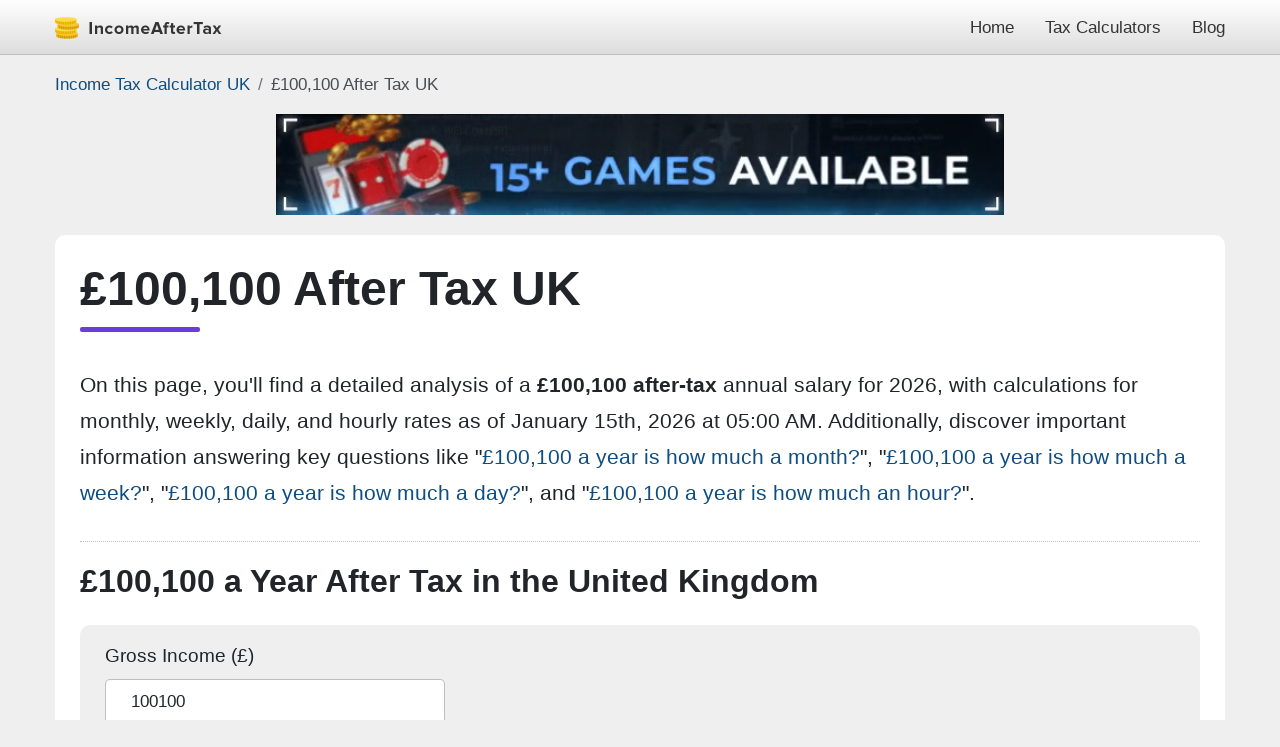

--- FILE ---
content_type: text/html; charset=utf-8
request_url: https://incomeaftertax.com/100100-after-tax-uk
body_size: 30154
content:
<!DOCTYPE html><html lang="en-GB"><head><meta charset="utf-8"/>
<script>var __ezHttpConsent={setByCat:function(src,tagType,attributes,category,force,customSetScriptFn=null){var setScript=function(){if(force||window.ezTcfConsent[category]){if(typeof customSetScriptFn==='function'){customSetScriptFn();}else{var scriptElement=document.createElement(tagType);scriptElement.src=src;attributes.forEach(function(attr){for(var key in attr){if(attr.hasOwnProperty(key)){scriptElement.setAttribute(key,attr[key]);}}});var firstScript=document.getElementsByTagName(tagType)[0];firstScript.parentNode.insertBefore(scriptElement,firstScript);}}};if(force||(window.ezTcfConsent&&window.ezTcfConsent.loaded)){setScript();}else if(typeof getEzConsentData==="function"){getEzConsentData().then(function(ezTcfConsent){if(ezTcfConsent&&ezTcfConsent.loaded){setScript();}else{console.error("cannot get ez consent data");force=true;setScript();}});}else{force=true;setScript();console.error("getEzConsentData is not a function");}},};</script>
<script>var ezTcfConsent=window.ezTcfConsent?window.ezTcfConsent:{loaded:false,store_info:false,develop_and_improve_services:false,measure_ad_performance:false,measure_content_performance:false,select_basic_ads:false,create_ad_profile:false,select_personalized_ads:false,create_content_profile:false,select_personalized_content:false,understand_audiences:false,use_limited_data_to_select_content:false,};function getEzConsentData(){return new Promise(function(resolve){document.addEventListener("ezConsentEvent",function(event){var ezTcfConsent=event.detail.ezTcfConsent;resolve(ezTcfConsent);});});}</script>
<script>if(typeof _setEzCookies!=='function'){function _setEzCookies(ezConsentData){var cookies=window.ezCookieQueue;for(var i=0;i<cookies.length;i++){var cookie=cookies[i];if(ezConsentData&&ezConsentData.loaded&&ezConsentData[cookie.tcfCategory]){document.cookie=cookie.name+"="+cookie.value;}}}}
window.ezCookieQueue=window.ezCookieQueue||[];if(typeof addEzCookies!=='function'){function addEzCookies(arr){window.ezCookieQueue=[...window.ezCookieQueue,...arr];}}
addEzCookies([{name:"ezoab_355881",value:"mod149-c; Path=/; Domain=incomeaftertax.com; Max-Age=7200",tcfCategory:"store_info",isEzoic:"true",},{name:"ezosuibasgeneris-1",value:"7c392eac-493d-4597-6fa1-bf22e19bb997; Path=/; Domain=incomeaftertax.com; Expires=Fri, 15 Jan 2027 05:48:28 UTC; Secure; SameSite=None",tcfCategory:"understand_audiences",isEzoic:"true",}]);if(window.ezTcfConsent&&window.ezTcfConsent.loaded){_setEzCookies(window.ezTcfConsent);}else if(typeof getEzConsentData==="function"){getEzConsentData().then(function(ezTcfConsent){if(ezTcfConsent&&ezTcfConsent.loaded){_setEzCookies(window.ezTcfConsent);}else{console.error("cannot get ez consent data");_setEzCookies(window.ezTcfConsent);}});}else{console.error("getEzConsentData is not a function");_setEzCookies(window.ezTcfConsent);}</script><script type="text/javascript" data-ezscrex='false' data-cfasync='false'>window._ezaq = Object.assign({"edge_cache_status":12,"edge_response_time":495,"url":"https://incomeaftertax.com/100100-after-tax-uk"}, typeof window._ezaq !== "undefined" ? window._ezaq : {});</script><script type="text/javascript" data-ezscrex='false' data-cfasync='false'>window._ezaq = Object.assign({"ab_test_id":"mod149-c"}, typeof window._ezaq !== "undefined" ? window._ezaq : {});window.__ez=window.__ez||{};window.__ez.tf={};</script><script type="text/javascript" data-ezscrex='false' data-cfasync='false'>window.ezDisableAds = true;</script>
<script data-ezscrex='false' data-cfasync='false' data-pagespeed-no-defer>var __ez=__ez||{};__ez.stms=Date.now();__ez.evt={};__ez.script={};__ez.ck=__ez.ck||{};__ez.template={};__ez.template.isOrig=true;__ez.queue=__ez.queue||function(){var e=0,i=0,t=[],n=!1,o=[],r=[],s=!0,a=function(e,i,n,o,r,s,a){var l=arguments.length>7&&void 0!==arguments[7]?arguments[7]:window,d=this;this.name=e,this.funcName=i,this.parameters=null===n?null:w(n)?n:[n],this.isBlock=o,this.blockedBy=r,this.deleteWhenComplete=s,this.isError=!1,this.isComplete=!1,this.isInitialized=!1,this.proceedIfError=a,this.fWindow=l,this.isTimeDelay=!1,this.process=function(){f("... func = "+e),d.isInitialized=!0,d.isComplete=!0,f("... func.apply: "+e);var i=d.funcName.split("."),n=null,o=this.fWindow||window;i.length>3||(n=3===i.length?o[i[0]][i[1]][i[2]]:2===i.length?o[i[0]][i[1]]:o[d.funcName]),null!=n&&n.apply(null,this.parameters),!0===d.deleteWhenComplete&&delete t[e],!0===d.isBlock&&(f("----- F'D: "+d.name),m())}},l=function(e,i,t,n,o,r,s){var a=arguments.length>7&&void 0!==arguments[7]?arguments[7]:window,l=this;this.name=e,this.path=i,this.async=o,this.defer=r,this.isBlock=t,this.blockedBy=n,this.isInitialized=!1,this.isError=!1,this.isComplete=!1,this.proceedIfError=s,this.fWindow=a,this.isTimeDelay=!1,this.isPath=function(e){return"/"===e[0]&&"/"!==e[1]},this.getSrc=function(e){return void 0!==window.__ezScriptHost&&this.isPath(e)&&"banger.js"!==this.name?window.__ezScriptHost+e:e},this.process=function(){l.isInitialized=!0,f("... file = "+e);var i=this.fWindow?this.fWindow.document:document,t=i.createElement("script");t.src=this.getSrc(this.path),!0===o?t.async=!0:!0===r&&(t.defer=!0),t.onerror=function(){var e={url:window.location.href,name:l.name,path:l.path,user_agent:window.navigator.userAgent};"undefined"!=typeof _ezaq&&(e.pageview_id=_ezaq.page_view_id);var i=encodeURIComponent(JSON.stringify(e)),t=new XMLHttpRequest;t.open("GET","//g.ezoic.net/ezqlog?d="+i,!0),t.send(),f("----- ERR'D: "+l.name),l.isError=!0,!0===l.isBlock&&m()},t.onreadystatechange=t.onload=function(){var e=t.readyState;f("----- F'D: "+l.name),e&&!/loaded|complete/.test(e)||(l.isComplete=!0,!0===l.isBlock&&m())},i.getElementsByTagName("head")[0].appendChild(t)}},d=function(e,i){this.name=e,this.path="",this.async=!1,this.defer=!1,this.isBlock=!1,this.blockedBy=[],this.isInitialized=!0,this.isError=!1,this.isComplete=i,this.proceedIfError=!1,this.isTimeDelay=!1,this.process=function(){}};function c(e,i,n,s,a,d,c,u,f){var m=new l(e,i,n,s,a,d,c,f);!0===u?o[e]=m:r[e]=m,t[e]=m,h(m)}function h(e){!0!==u(e)&&0!=s&&e.process()}function u(e){if(!0===e.isTimeDelay&&!1===n)return f(e.name+" blocked = TIME DELAY!"),!0;if(w(e.blockedBy))for(var i=0;i<e.blockedBy.length;i++){var o=e.blockedBy[i];if(!1===t.hasOwnProperty(o))return f(e.name+" blocked = "+o),!0;if(!0===e.proceedIfError&&!0===t[o].isError)return!1;if(!1===t[o].isComplete)return f(e.name+" blocked = "+o),!0}return!1}function f(e){var i=window.location.href,t=new RegExp("[?&]ezq=([^&#]*)","i").exec(i);"1"===(t?t[1]:null)&&console.debug(e)}function m(){++e>200||(f("let's go"),p(o),p(r))}function p(e){for(var i in e)if(!1!==e.hasOwnProperty(i)){var t=e[i];!0===t.isComplete||u(t)||!0===t.isInitialized||!0===t.isError?!0===t.isError?f(t.name+": error"):!0===t.isComplete?f(t.name+": complete already"):!0===t.isInitialized&&f(t.name+": initialized already"):t.process()}}function w(e){return"[object Array]"==Object.prototype.toString.call(e)}return window.addEventListener("load",(function(){setTimeout((function(){n=!0,f("TDELAY -----"),m()}),5e3)}),!1),{addFile:c,addFileOnce:function(e,i,n,o,r,s,a,l,d){t[e]||c(e,i,n,o,r,s,a,l,d)},addDelayFile:function(e,i){var n=new l(e,i,!1,[],!1,!1,!0);n.isTimeDelay=!0,f(e+" ...  FILE! TDELAY"),r[e]=n,t[e]=n,h(n)},addFunc:function(e,n,s,l,d,c,u,f,m,p){!0===c&&(e=e+"_"+i++);var w=new a(e,n,s,l,d,u,f,p);!0===m?o[e]=w:r[e]=w,t[e]=w,h(w)},addDelayFunc:function(e,i,n){var o=new a(e,i,n,!1,[],!0,!0);o.isTimeDelay=!0,f(e+" ...  FUNCTION! TDELAY"),r[e]=o,t[e]=o,h(o)},items:t,processAll:m,setallowLoad:function(e){s=e},markLoaded:function(e){if(e&&0!==e.length){if(e in t){var i=t[e];!0===i.isComplete?f(i.name+" "+e+": error loaded duplicate"):(i.isComplete=!0,i.isInitialized=!0)}else t[e]=new d(e,!0);f("markLoaded dummyfile: "+t[e].name)}},logWhatsBlocked:function(){for(var e in t)!1!==t.hasOwnProperty(e)&&u(t[e])}}}();__ez.evt.add=function(e,t,n){e.addEventListener?e.addEventListener(t,n,!1):e.attachEvent?e.attachEvent("on"+t,n):e["on"+t]=n()},__ez.evt.remove=function(e,t,n){e.removeEventListener?e.removeEventListener(t,n,!1):e.detachEvent?e.detachEvent("on"+t,n):delete e["on"+t]};__ez.script.add=function(e){var t=document.createElement("script");t.src=e,t.async=!0,t.type="text/javascript",document.getElementsByTagName("head")[0].appendChild(t)};__ez.dot=__ez.dot||{};__ez.queue.addFileOnce('/detroitchicago/boise.js', '/detroitchicago/boise.js?gcb=195-0&cb=5', true, [], true, false, true, false);__ez.queue.addFileOnce('/parsonsmaize/abilene.js', '/parsonsmaize/abilene.js?gcb=195-0&cb=b20dfef28c', true, [], true, false, true, false);__ez.queue.addFileOnce('/parsonsmaize/mulvane.js', '/parsonsmaize/mulvane.js?gcb=195-0&cb=e75e48eec0', true, ['/parsonsmaize/abilene.js'], true, false, true, false);__ez.queue.addFileOnce('/detroitchicago/birmingham.js', '/detroitchicago/birmingham.js?gcb=195-0&cb=539c47377c', true, ['/parsonsmaize/abilene.js'], true, false, true, false);</script>
<script data-ezscrex="false" type="text/javascript" data-cfasync="false">window._ezaq = Object.assign({"ad_cache_level":0,"adpicker_placement_cnt":0,"ai_placeholder_cache_level":0,"ai_placeholder_placement_cnt":-1,"author":"Danny Me","domain":"incomeaftertax.com","domain_id":355881,"ezcache_level":1,"ezcache_skip_code":0,"has_bad_image":0,"has_bad_words":0,"is_sitespeed":0,"lt_cache_level":0,"publish_date":"2018-09-22","response_size":102691,"response_size_orig":96928,"response_time_orig":540,"template_id":5,"url":"https://incomeaftertax.com/100100-after-tax-uk","word_count":0,"worst_bad_word_level":0}, typeof window._ezaq !== "undefined" ? window._ezaq : {});__ez.queue.markLoaded('ezaqBaseReady');</script>
<script type='text/javascript' data-ezscrex='false' data-cfasync='false'>
window.ezAnalyticsStatic = true;

function analyticsAddScript(script) {
	var ezDynamic = document.createElement('script');
	ezDynamic.type = 'text/javascript';
	ezDynamic.innerHTML = script;
	document.head.appendChild(ezDynamic);
}
function getCookiesWithPrefix() {
    var allCookies = document.cookie.split(';');
    var cookiesWithPrefix = {};

    for (var i = 0; i < allCookies.length; i++) {
        var cookie = allCookies[i].trim();

        for (var j = 0; j < arguments.length; j++) {
            var prefix = arguments[j];
            if (cookie.indexOf(prefix) === 0) {
                var cookieParts = cookie.split('=');
                var cookieName = cookieParts[0];
                var cookieValue = cookieParts.slice(1).join('=');
                cookiesWithPrefix[cookieName] = decodeURIComponent(cookieValue);
                break; // Once matched, no need to check other prefixes
            }
        }
    }

    return cookiesWithPrefix;
}
function productAnalytics() {
	var d = {"pr":[6],"omd5":"ed805844b7db34ff3092035684875c94","nar":"risk score"};
	d.u = _ezaq.url;
	d.p = _ezaq.page_view_id;
	d.v = _ezaq.visit_uuid;
	d.ab = _ezaq.ab_test_id;
	d.e = JSON.stringify(_ezaq);
	d.ref = document.referrer;
	d.c = getCookiesWithPrefix('active_template', 'ez', 'lp_');
	if(typeof ez_utmParams !== 'undefined') {
		d.utm = ez_utmParams;
	}

	var dataText = JSON.stringify(d);
	var xhr = new XMLHttpRequest();
	xhr.open('POST','/ezais/analytics?cb=1', true);
	xhr.onload = function () {
		if (xhr.status!=200) {
            return;
		}

        if(document.readyState !== 'loading') {
            analyticsAddScript(xhr.response);
            return;
        }

        var eventFunc = function() {
            if(document.readyState === 'loading') {
                return;
            }
            document.removeEventListener('readystatechange', eventFunc, false);
            analyticsAddScript(xhr.response);
        };

        document.addEventListener('readystatechange', eventFunc, false);
	};
	xhr.setRequestHeader('Content-Type','text/plain');
	xhr.send(dataText);
}
__ez.queue.addFunc("productAnalytics", "productAnalytics", null, true, ['ezaqBaseReady'], false, false, false, true);
</script><base href="https://incomeaftertax.com/100100-after-tax-uk"/> 
		
	    <meta http-equiv="X-UA-Compatible" content="IE=edge"/>
	    <meta name="viewport" content="width=device-width, initial-scale=1, minimum-scale=1"/>
		
				<meta name="geo.region" content="GB"/>
				<meta name="referrer" content="always"/>

		<!-- <link href="//pagead2.googlesyndication.com" rel="dns-prefetch"> -->
		
		<title>£100,100 a Year After-Tax is How Much a Month, Week, Day, an Hour?</title>
				<meta name="description" content="Explore the breakdown of a £100,100 a year after-tax income in UK: find out how much is a month, week, day, and an hour to better understand your earnings."/> 
				<meta name="keywords" content="100100 after tax UK, 100100 after tax United Kingdom, 100100 salary after tax UK, 100100 salary after tax United Kingdom, 100100 after tax UK, 100100 after tax United Kingdom, how much is 100100 after tax in UK, how much is 100100 after tax in United Kingdom"/>
		<meta name="tags" content="100100 after tax UK, 100100 after tax United Kingdom, 100100 salary after tax UK, 100100 salary after tax United Kingdom, 100100 after tax UK, 100100 after tax United Kingdom, how much is 100100 after tax in UK, how much is 100100 after tax in United Kingdom"/>
				<meta name="robots" content="index, follow, max-image-preview:large, max-snippet:-1, max-video-preview:-1"/>
		
		<meta property="og:locale" content="en-GB"/>
		<meta property="og:type" content="article"/>
		<meta property="og:title" content="£100,100 a Year After-Tax is How Much a Month, Week, Day, an Hour?"/>
		<meta property="og:description" content="Explore the breakdown of a £100,100 a year after-tax income in UK: find out how much is a month, week, day, and an hour to better understand your earnings."/>
		<meta property="og:url" content="https://incomeaftertax.com/100100-after-tax-uk"/>
		<meta property="og:site_name" content="£100,100 a Year After"/>
		<meta property="article:author" content="Danny Me"/>
		<meta property="article:published_time" content="2018-09-22T19:38:00+00:00"/>
		<meta property="article:modified_time" content="2022-09-18T13:52:00+00:00"/>
		<meta property="og:image" content="https://incomeaftertax.com/100100-after-tax-uk.jpg?22"/>
		<meta property="og:image:width" content="709"/>
		<meta property="og:image:height" content="419"/>
		<meta property="og:image:type" content="image/jpeg"/>
		<meta name="twitter:card" content="summary_large_image"/>

		<meta name="msvalidate.01" content="C805AD8CE2A21B422A2A1946F9C6095C"/>
		<meta name="google-site-verification" content="vqnEx-50gbD8olLAp79RmgoPBzvO-ZMWcO032VatC28"/>

		<link rel="apple-touch-icon" sizes="57x57" href="/apple-touch-icon-57x57.png"/>
		<link rel="apple-touch-icon" sizes="60x60" href="/apple-touch-icon-60x60.png"/>
		<link rel="apple-touch-icon" sizes="72x72" href="/apple-touch-icon-72x72.png"/>
		<link rel="apple-touch-icon" sizes="76x76" href="/apple-touch-icon-76x76.png"/>
		<link rel="apple-touch-icon" sizes="114x114" href="/apple-touch-icon-114x114.png"/>
		<link rel="apple-touch-icon" sizes="120x120" href="/apple-touch-icon-120x120.png"/>
		<link rel="apple-touch-icon" sizes="144x144" href="/apple-touch-icon-144x144.png"/>
		<link rel="apple-touch-icon" sizes="152x152" href="/apple-touch-icon-152x152.png"/>
		<link rel="apple-touch-icon" sizes="180x180" href="/apple-touch-icon-180x180.png"/>
		<link rel="icon" type="image/png" sizes="32x32" href="/favicon-32x32.png"/>
		<link rel="icon" type="image/png" sizes="192x192" href="/android-chrome-192x192.png"/>
		<link rel="icon" type="image/png" sizes="16x16" href="/favicon-16x16.png"/>
		<link rel="manifest" href="/site.webmanifest"/>
		<link rel="mask-icon" href="/safari-pinned-tab.svg" color="#5bbad5"/>
		<meta name="msapplication-TileColor" content="#00aba9"/>
		<meta name="msapplication-TileImage" content="/mstile-144x144.png"/>
		<meta name="theme-color" content="#FFFFFF"/>

		<link rel="index" href="/sitemap.xml"/>
		<link rel="home" href="https://incomeaftertax.com"/>

		<link rel="canonical" href="https://incomeaftertax.com/100100-after-tax-uk"/>
		<link rel="alternate" hreflang="en-GB" href="https://incomeaftertax.com/100100-after-tax-uk"/>
		<link rel="alternate" hreflang="x-default" href="https://incomeaftertax.com/100100-after-tax-uk"/>
		
				<!-- <link rel="canonical" href="https://incomeaftertax.com/100100-after-tax-uk"> -->
				<!-- <link rel="alternate" hreflang="en-US" href="https://incomeaftertax.com/100100-after-tax-us"> -->
				<!-- <link rel="alternate" hreflang="en-GB" href="https://incomeaftertax.com/100100-after-tax-uk"> -->
				<!-- <link rel="alternate" hreflang="en-IE" href="https://incomeaftertax.com/100100-after-tax-ie"> -->
				<!-- <link rel="alternate" hreflang="fr" href="https://incomeaftertax.com/100100-after-tax-fr"> -->
				<!-- <link rel="alternate" hreflang="en-CA" href="https://incomeaftertax.com/100100-after-tax-ca"> -->
				<!-- <link rel="alternate" hreflang="en-AU" href="https://incomeaftertax.com/100100-after-tax-au"> -->
				<!-- <link rel="alternate" hreflang="en-NZ" href="https://incomeaftertax.com/100100-after-tax-nz"> -->
				<!-- <link rel="alternate" hreflang="de" href="https://incomeaftertax.com/100100-after-tax-de"> -->
				<!-- <link rel="alternate" hreflang="lb" href="https://incomeaftertax.com/100100-after-tax-lu"> -->
				<!-- <link rel="alternate" hreflang="x-default" href="https://incomeaftertax.com/100100-after-tax-uk"> -->
				<style type="text/css">
			footer,header,main,nav,section{display:block}hr{box-sizing:content-box;height:0;overflow:visible}h1,h2{margin-top:0;margin-bottom:.5rem}p{margin-top:0;margin-bottom:1rem}dl,ol,ul{margin-top:0;margin-bottom:1rem}ul ul{margin-bottom:0}img{vertical-align:middle;border-style:none}svg{overflow:hidden;vertical-align:middle}table{border-collapse:collapse}th{text-align:inherit}button{border-radius:0}button:focus{outline:1px dotted;outline:5px auto -webkit-focus-ring-color}button,input,select,textarea{margin:0;font-family:inherit;font-size:inherit;line-height:inherit}button,input{overflow:visible}button,select{text-transform:none}select{word-wrap:normal}h1,h2{margin-bottom:.5rem;font-weight:500;line-height:1.2}h1{font-size:2.5rem}h2{font-size:2rem}hr{margin-top:1rem;margin-bottom:1rem;border:0;border-top:1px solid rgba(0,0,0,.1)}.table{width:100%;margin-bottom:1rem;color:#212529}.table td,.table th{padding:.75rem;vertical-align:top;border-top:1px solid #dee2e6}.table thead th{vertical-align:bottom;border-bottom:2px solid #dee2e6}.table-bordered{border:1px solid #dee2e6}.table-bordered td,.table-bordered th{border:1px solid #dee2e6}.table-bordered thead th{border-bottom-width:2px}.form-control::-ms-expand{background-color:transparent;border:0}.form-control:focus{color:#495057;background-color:#fff;border-color:#80bdff;outline:0;box-shadow:0 0 0 .2rem rgba(105,63,215,.25)}.form-control::-webkit-input-placeholder{color:#6c757d;opacity:1}.form-control::-moz-placeholder{color:#6c757d;opacity:1}.form-control:-ms-input-placeholder{color:#6c757d;opacity:1}.form-control::-ms-input-placeholder{color:#6c757d;opacity:1}.form-control::placeholder{color:#6c757d;opacity:1}.form-control:disabled{background-color:#e9ecef;opacity:1}.btn:hover{color:#212529;text-decoration:none}.btn:focus{outline:0;box-shadow:0 0 0 .2rem rgba(105,63,215,.25)}.btn:disabled{opacity:.65}.clearfix::after{display:block;clear:both;content:""}.navbar{height:55px;color:#343434;background:#ddd;background:-moz-linear-gradient(top,rgba(255,255,255,1) 0,rgba(221,221,221,1) 100%);background:-webkit-linear-gradient(top,rgba(255,255,255,1) 0,rgba(221,221,221,1) 100%);background:linear-gradient(to bottom,rgba(255,255,255,1) 0,rgba(221,221,221,1) 100%);border-bottom:1px solid rgba(0,0,0,.25);text-align:right}.navbar .container{position:relative}.navbar a{color:#343434}.navbar a:active,.navbar a:hover{color:rgba(255,255,255,.8)}.logo img{float:left;width:169px;height:22px;display:inline-block;margin:16.5px 0}.caret{display:inline-block;width:0;height:0;margin-left:3px;vertical-align:middle;border-top:4px dashed;border-top:4px solid #343434;border-right:4px solid transparent;border-left:4px solid transparent}.dropdown-wrap{display:inline-block;height:55px}a.nav-link{height:55px;line-height:55px;font-size:13pt;opacity:1;margin-left:25px;transition:opacity .2s}a.nav-link:hover{text-decoration:none;color:#343434;opacity:.7;transition:opacity .2s}.dropdown-menu{position:absolute;top:55px;background:#f7f7f7;left:15px;right:15px;border-bottom-right-radius:5px;border-bottom-left-radius:5px;border:1px solid #dbdbdb;border-top:none;padding:15px 15px 0 15px;z-index:9999;text-align:center;display:none}.dropdown-menu.dropdown-show{display:block}.dropdown-menu a{padding:2.5px 0;margin:0 15px 15px 15px;font-size:16px;opacity:1;transition:opacity .2s;display:inline-block;position:relative}.dropdown-menu a:after{content:'';position:absolute;height:100%;width:1px;background:#dbdbdb;right:-15px}.dropdown-menu a:first-of-type:before{content:'';position:absolute;height:100%;width:1px;background:#dbdbdb;left:-15px}.dropdown-menu a:hover{color:#343434;opacity:.8;transition:opacity .2s;text-decoration:none}.toggleElement:not(.visible){display:none}.advancedOpts{margin-left:15px}.input-group{margin-bottom:1em}a{text-decoration:none;background-color:transparent;color:#0e4d81}a:hover{color:#0e4d81;text-decoration:underline}label{display:inline-block;margin-bottom:.5rem}textarea{overflow:auto;resize:vertical}textarea{min-height:100px}a.current{font-weight:600}.table thead th{background:#efefef;vertical-align:bottom;border-bottom:none}li.ampstart-nav-item{padding:.25em 0}.navbar a.logo:active,.navbar a.logo:hover{color:#343434}.navBtn{cursor:pointer;border:0;outline:0}span.bar{width:25px;height:3px;background-color:#343434;margin-top:6px;display:block;transition:all .2s}.navBtn:hover span.bar{background-color:rgba(52,52,52,.8);transition:all .2s}span.bar:first-of-type{margin-top:0}.hide{display:none}.gross{color:#0474ff}.net{color:#1f560b;font-weight:600}.tax{color:#7f0021}.ni{color:#cd8007}fieldset{margin:0;padding:0;border:none}.message{width:100%;margin-top:1rem;padding:.5em 1em;border:1px solid #ddd;border-radius:.25em}.message.error{color:#721c24;background-color:#f8d7da;border-color:#f5c6cb}.message.success{color:#155724;background-color:#d4edda;border-color:#c3e6cb}img{vertical-align:middle;border-style:none}svg{overflow:hidden;vertical-align:middle}button{border-radius:0}button:focus{outline:1px dotted;outline:5px auto -webkit-focus-ring-color}button{margin:0;font-family:inherit;font-size:inherit;line-height:inherit}button{overflow:visible}button{text-transform:none}button{-webkit-appearance:button}button:not(:disabled){cursor:pointer}button::-moz-focus-inner{padding:0;border-style:none}html{font-family:Arial,Helvetica,sans-serif;line-height:1.7;-webkit-text-size-adjust:100%;-webkit-tap-highlight-color:transparent}[type=submit],button{-webkit-appearance:button}[type=submit]:not(:disabled),button:not(:disabled){cursor:pointer}[type=submit]::-moz-focus-inner,button::-moz-focus-inner{padding:0;border-style:none}[hidden]{display:none}*,body{padding:0;margin:0}*,::after,::before{box-sizing:border-box}img{width:100%;height:auto}body{font-family:Arial,Helvetica,sans-serif;font-size:16pt;font-weight:400;line-height:1.7;color:#212529;text-align:left;background-color:#EFEFEF}h1,h2,h3,h4{font-weight:600;font-size:2rem;margin-bottom:25px;display:block}h3{font-size:1.8rem}h1{position:relative;font-size:3rem;font-weight:700;margin-bottom:35px;padding:0 0 15px}h2.aboveCalculator{padding:20px 0 0 0;margin-bottom:20px;border-top:1px dotted #bfbfbf}h4{margin:0;padding:0;font-size:16pt}h1 a,h1 a:hover,h1 a:focus{color:#212529}.container{width:100%;padding-right:15px;padding-left:15px;margin-right:auto;margin-left:auto;max-width:1200px}.body-wrapp{background:#fff;padding:25px;border-radius:10px}.body-wrapp p{padding:0;margin:0}p.first-p{margin-bottom:30px;display:inline-block}h1:after{content:"";position:absolute;bottom:0;height:5px;max-width:120px;width:100%;border-radius:.2em;background:#693fd7;left:0}.form-control{display:block;width:100%;height:45px;padding:0 25px;font-size:13pt;font-weight:400;line-height:45px;color:#212529;background-color:#fff;background-clip:padding-box;border:1px solid rgba(51,51,51,.25);border-radius:5px}textarea.form-control{padding-top:10px;padding-bottom:10px;line-height:1.7;height:auto;max-height:180px}.form-control:focus{color:#212529;background-color:#fff;border-color:#693fd7;outline:0;box-shadow:0 0 0 .2rem rgba(105,63,215,.25)}.input-group{margin-bottom:25px}.sidebar{display:none;position:fixed;top:0;max-height:100vh;height:100vh;max-width:80vw;background-color:#efefef;min-width:45px;outline:0;overflow-x:hidden;overflow-y:auto;z-index:2147483647;-webkit-overflow-scrolling:touch;will-change:transform}.sidebar nav{margin-top:calc(1em - 3px);padding-top:.5em;border-top:1px solid rgba(0,0,0,.1)}.sidebar{border-top:5px solid #693fd7;width:100%;max-width:220px;background-color:#fff;padding:1em;-webkit-box-shadow:10px 0 4px -2px rgba(0,0,0,6%);box-shadow:10px 0 4px -2px rgba(0,0,0,6%)}.sidebar.show{display:block}.breadcrumb{display:-ms-flexbox;display:flex;-ms-flex-wrap:wrap;flex-wrap:wrap;list-style:none;margin:15px 0;padding:0;background:transparent;text-shadow:none;font-size:13pt}.breadcrumb-item+.breadcrumb-item{padding-left:.5rem}.breadcrumb-item+.breadcrumb-item::before{display:inline-block;padding-right:.5rem;color:#6c757d;content:"/"}.breadcrumb-item+.breadcrumb-item:hover::before{text-decoration:underline}.breadcrumb-item+.breadcrumb-item:hover::before{text-decoration:none}.breadcrumb-item.active{color:#474D52}.hourPerWeek{margin-bottom:25px}form.calculator,.calculator{background:#efefef;padding:12.5px 25px 0 25px;border-radius:10px;margin-bottom:30px}.index .calculator{margin-bottom:40px}p.under_form{font-size:14pt;display:block;margin:-15px 0 20px 0}.share_box{float:right}.shareButton{width:40px;height:40px;line-height:40px;background:#2f2d2d;color:#fff;border-radius:50%;margin:5px 0 5px 10px;display:inline-block;text-align:center;opacity:1;transition:opacity .2s;cursor:pointer}.shareButton:hover{opacity:.8;transition:opacity .2s}.shareButton.facebook{background:#0A6FF2}.shareButton.twitter{background:#1898F0}.shareButton.linkedin{background:#5788C2}.shareButton.whatsapp{background:#40E15D}.shareButton.telegram{background:#2BA0D9}.shareButton.sms{background:#491C78}.shareButton.messanger{background:#0080F7}.shareButton.sms,.shareButton.messanger{display:none}.shareButton .svg-icon{width:18px;height:auto;margin:11px 0;display:inline-block}figure{display:block}.index .share_box{float:none;margin-bottom:20px}.index.article-holder .share_box{margin-top:15px;margin-bottom:-5px}.index .share_box .shareButton{margin-top:0}.index .share_box .shareButton:first-of-type{margin-left:0}.index p{margin-bottom:25px}.index h2{margin-bottom:15px;display:inline-block}label{display:inline-block;margin-bottom:7.5px;font-size:14pt}.row{display:-ms-flexbox;display:flex;-ms-flex-wrap:wrap;flex-wrap:wrap;margin-right:-12.5px;margin-left:-12.5px}.col,.col-1,.col-10,.col-11,.col-12,.col-2,.col-3,.col-4,.col-5,.col-6,.col-7,.col-8,.col-9,.col-auto,.col-lg,.col-lg-1,.col-lg-10,.col-lg-11,.col-lg-12,.col-lg-2,.col-lg-3,.col-lg-4,.col-lg-5,.col-lg-6,.col-lg-7,.col-lg-8,.col-lg-9,.col-lg-auto,.col-md,.col-md-1,.col-md-10,.col-md-11,.col-md-12,.col-md-2,.col-md-3,.col-md-4,.col-md-5,.col-md-6,.col-md-7,.col-md-8,.col-md-9,.col-md-auto,.col-sm,.col-sm-1,.col-sm-10,.col-sm-11,.col-sm-12,.col-sm-2,.col-sm-3,.col-sm-4,.col-sm-5,.col-sm-6,.col-sm-7,.col-sm-8,.col-sm-9,.col-sm-auto,.col-xl,.col-xl-1,.col-xl-10,.col-xl-11,.col-xl-12,.col-xl-2,.col-xl-3,.col-xl-4,.col-xl-5,.col-xl-6,.col-xl-7,.col-xl-8,.col-xl-9,.col-xl-auto{position:relative;width:100%;min-height:1px;padding-right:12.5px;padding-left:12.5px;padding-bottom:20px}.col-6{-webkit-box-flex:0;-ms-flex:0 0 50%;flex:0 0 50%;max-width:50%}.col-4{-webkit-box-flex:0;-ms-flex:0 0 33.333333%;flex:0 0 33.333333%;max-width:33.333333%}.col-3{-webkit-box-flex:0;-ms-flex:0 0 25%;flex:0 0 25%;max-width:25%}.col-5{-webkit-box-flex:0;-ms-flex:0 0 41.666667%;flex:0 0 41.666667%;max-width:41.666667%}.col-2{-webkit-box-flex:0;-ms-flex:0 0 16.666667%;flex:0 0 16.666667%;max-width:16.666667%}.col-9{-webkit-box-flex:0;-ms-flex:0 0 75%;flex:0 0 75%;max-width:75%}.col-8{-webkit-box-flex:0;-ms-flex:0 0 66.666667%;flex:0 0 66.666667%;max-width:66.666667%}.col-7{-webkit-box-flex:0;-ms-flex:0 0 58.333333%;flex:0 0 58.333333%;max-width:58.333333%}.content-row{border-top:1px dotted #bfbfbf;padding-top:25px}.content-row .col-8,.content-row .col-4{padding-bottom:0}.content-row .left-col{border-right:1px dotted #bfbfbf;padding-right:25px}.content-row img{width:100%;height:auto;max-width:709px}.content-row figure.in_article,.in_article img{max-width:640px}.content-row h2,.content-row h3{margin:0 0 15px 0;padding:0}.content-row p,.content-row ol,.content-row ul{margin-bottom:25px}.content-row ol,.content-row ul{padding-left:45px}.content-row .left-col{margin-bottom:-25px}.content-row figcaption{display:inline-block;margin-top:5px;font-size:12pt;color:#575757}.content-row picture,.content-row figure{max-width:709px;display:inline-block;margin:0 0 25px 0}.content-row picture.in_article,.content-row figure.in_article{margin-bottom:0;margin-top:25px}.content-row figure.in_article{margin-left:auto;margin-right:auto;margin-top:25px;margin-bottom:25px;display:block}.content-row .table-bordered{margin:0;margin-top:0;font-size:13pt;min-width:660px}.table-wrap{width:100%;overflow-y:auto}.content-row .col-8{-webkit-box-flex:0;-ms-flex:0 0 calc(100% - 373.5px);flex:0 0 calc(100% - 373.5px);max-width:calc(100% - 373.5px)}.content-row .col-4{-webkit-box-flex:0;-ms-flex:0 0 373.5px;flex:0 0 373.5px;max-width:373.5px;padding-left:25px}.content-row .col-12{padding-bottom:0}.calculationsNavs{border-top:1px dotted #bfbfbf;margin-top:25px;padding-top:15px}.amounts-block{width:100%;display:block;margin:10px 0 5px -15px}.amounts-block:last-of-type{margin-bottom:-15px}.amounts-block a,.amounts-block span{display:inline-block;margin:0 0 15px 15px}.clearfix::after{content:"";clear:both;display:table}@media (prefers-reduced-motion:reduce){.btn{transition:none}}.btn{color:#fff;background-color:#693fd7;background:#693fd7;width:100%;height:50px;padding:0 25px;font-weight:400;line-height:50px;display:inline-block;text-align:center;vertical-align:middle;-webkit-user-select:none;-moz-user-select:none;-ms-user-select:none;user-select:none;border:none;border-radius:5px;transition:color .15s ease-in-out,background-color .15s ease-in-out,background .15s ease-in-out,border-color .15s ease-in-out,box-shadow .15s ease-in-out}.btn:hover{color:#fff;background:rgba(105,63,215,.8);transition:background .2s}.svg-icon{width:20px;height:20px;margin-top:-3px;margin-right:2px}.svg-icon path,.svg-icon polygon,.svg-icon rect{fill:#fff}.table-of-contents{margin-bottom:35px;border:1px solid #efefef}.table-of-contents .table-element,.table-of-contents .table-header{padding:12.5px 25px}.table-of-contents .table-header{background:#efefef;font-weight:600}.table-of-contents .table-element{border-bottom:1px solid #efefef;padding-left:60px;position:relative}.table-of-contents .table-element:last-of-type{border-bottom:none}.table-of-contents .table-element .emoji{position:absolute;left:25px}footer{margin-top:25px;padding-bottom:25px;width:100%;font-size:12pt}.footnav a{position:relative;padding-right:20px;margin:0 10px 15px 0;display:inline-block}.footnav a:after{content:'/';position:absolute;right:0;color:#a6a3a3}.footnav a:last-of-type{margin-right:0;padding-right:0}.footnav a:last-of-type:after{content:''}.footnav,.social,.copyrights{display:block;width:100%;text-align:center;margin-bottom:20px}.footnav{border-top:1px dotted #a6a3a3;padding-top:20px;margin-bottom:5px}.copyrights{margin-bottom:0}.social .svg-icon{width:32px;height:32px;margin-top:0;margin-right:0}.social a{margin-right:15px;opacity:1;transition:opacity .2s}.social a:hover{text-decoration:none;opacity:.8;transition:opacity .2s}.social a:last-of-type{margin-right:0}.social .svg-icon path{fill:#212529}.toolButton{padding:15px;text-align:center;color:#fff;background-color:#693fd7;background:#693fd7;display:block;width:100%;border-radius:5px;transition:color .15s ease-in-out,background-color .15s ease-in-out,background .15s ease-in-out,border-color .15s ease-in-out,box-shadow .15s ease-in-out;border-left:5px solid rgba(0,0,0,.2);margin-bottom:25px}.toolButton:hover{color:#fff;background:rgba(105,63,215,.8);transition:background .2s;text-decoration:none}.nav-wrapp{display:inline-block}.toggleNav{display:none}.document h2{margin:10px 0 20px 0}.document p{margin:0 0 20px 0;display:inline-block}.document p:last-of-type{margin-bottom:0}.document ul{padding-left:40px;margin:0 0 20px 0}.document.sitemap ul{margin-bottom:0}.document.sitemap ul li{margin-bottom:10px}.document.sitemap .col-4{padding-bottom:0}.contact-page .col-6{padding-bottom:0}.contact-page form.calculator{padding:15px 15px 0 15px;margin-bottom:0}.contact-page form.calculator.contact-form{padding:15px 25px 0 25px}.alert{position:relative;padding:10px 15px;margin-top:20px;border:1px solid transparent;border-radius:5px;font-size:13pt}.alert-danger{color:#721c24;background-color:#f8d7da;border-color:#f5c6cb}.alert-success{color:#155724;background-color:#d4edda;border-color:#c3e6cb}.contacts-right ul{margin-top:15px;margin-bottom:-7.5px}.contacts-right ul li{margin-bottom:7.5px}.countries-wrapp{padding-top:20px;margin:0 -15px 5px 0;display:inline-block}.countries-wrapp a{font-size:13pt;display:inline-block;border:2px solid #212529;color:#212529;padding:7.5px 20px;margin:0 15px 15px 0;border-radius:5px;opacity:1;transition:opacity .2s}.countries-wrapp a:hover{text-decoration:none;opacity:.6;transition:opacity .2s}.index-calc form{border-bottom:1px dotted #bfbfbf}.index-calc .submitCalc{max-width:233.75px}.no-posts{padding:15px 25px;background:#efefef;border-radius:5px}.visitBlogs{margin-top:25px;max-width:350px}.row.post-wrap{background:#efefef;margin:0 0 20px 0}.row.post-wrap:last-of-type{margin-bottom:0}.post-wrap .col-4,.post-wrap .col-8{padding:20px}.post-wrap .col-8{padding-left:5px}.post-wrap h3,.post-wrap h4{font-size:1.6rem;margin-bottom:5px}.blog-sub-info{font-size:12pt;display:inline-block;width:100%;margin-bottom:5px;color:#0E4D81}.post-wrap img,.trending-post img{max-width:313px;display:block;margin:0 auto}.post-wrap p{margin-bottom:0;font-size:14pt}.main-image img{max-width:788px;width:100%;height:auto}.post-time,.read-time{color:#4A5055}.post-time{margin-right:5px}.read-time{margin-left:5px}.pagination{display:inline-block;list-style:none;margin:25px 0 -15px 0}.pagination li{display:inline-block}.pagination a,.pagination span{display:block;padding:5px 15px;background:#efefef;margin:0 15px 15px 0;border-radius:5px}img.nf{width:100%;max-width:310px;height:auto;display:block;margin:0 auto 20px auto}article p,article ul,article picture{margin-bottom:25px}article{margin-bottom:-25px}article h2,article h3,article h4{margin-bottom:15px;display:inline-block}article h3,article h4{font-size:1.8rem}article ul{padding-left:35px;margin-top:0}.article-holder .col-3,.article-holder .col-9{padding-bottom:0}.article-sub{font-size:12pt;margin:20px 0 30px 0;padding-top:20px;border-top:1px dotted #bfbfbf;border-bottom:1px dotted #bfbfbf}.right-read{text-align:right}.most-popular-wrap{margin-top:25px;padding-top:25px;border-top:1px dotted #bfbfbf}figcaption{display:inline-block;width:100%;margin-top:10px;font-size:12pt;color:#4A5055}.lil-header{font-weight:600;margin-bottom:20px;font-size:18pt}.article-holder .col-3{border-left:1px dotted #bfbfbf;padding-left:20px}.article-holder .col-9{padding-right:25px}.trending-post{border-bottom:1px dotted #bfbfbf;margin-bottom:25px;padding-bottom:10px}.trending-post h4{font-size:13pt;line-height:1.5;display:block;margin-top:10px}.trending-post .blog-sub-info{font-size:11pt;margin-bottom:0;margin-top:8px}.first_wrapper{margin-bottom:25px}.second_wrapper{margin-top:25px}.advancedHolder{margin-top:-10px;margin-bottom:-5px}.advancedHolder a{font-size:12pt}.advancedOptions{border-top:1px dotted #bfbfbf;border-bottom:1px dotted #bfbfbf;padding:10px 0 0 0;margin-top:15px;border-radius:5px;display:none;margin-bottom:10px}.advancedOptions.show{display:block}.btn-link{background-color:#2f2d2d;font-size:13pt}.btn-link:hover,.btn-link:focus,.btn-link:active{background:rgba(47,45,45,.8)}.content-block{background:#efefef;margin-bottom:25px;padding:15px}.content-inner{background:#fff;padding:0;position:relative;border:1px solid #efefef;transition:border .25s;cursor:pointer;margin-bottom:15px}.content-inner:last-of-type{margin-bottom:0}.content-inner:hover{border:1px solid #CACACA;transition:border .25s}.content-inner a{position:absolute;width:100%;height:100%;top:0;left:0;right:0}.content-inner .col-8{padding:15px;font-size:13pt;color:#4D4D4D;-webkit-box-flex:0;-ms-flex:0 0 66.666667%;flex:0 0 66.666667%;max-width:66.666667%}.content-inner .submitCalc{max-width:100%;margin-top:15px;text-transform:uppercase;font-weight:600}.content-inner img{margin:0}.content-inner .submitCalc,.content-inner img{opacity:1;transition:opacity .2s}.content-inner:hover .submitCalc,.content-inner:hover img{opacity:.8;transition:opacity .2s}.content-block .col-4{-webkit-box-flex:0;-ms-flex:0 0 33.333333%;flex:0 0 33.333333%;max-width:33.333333%;padding-left:15px;padding-right:0}.content-block .row{margin-right:0;margin-left:-15px}.sponsored-header{margin-bottom:10px;font-size:11pt;color:#4D4D4D}.table-bordered tbody tr:last-of-type td,.table-bordered tbody tr:last-of-type th{border-top:2px solid #dee2e6}p.answer{background:#fffec4;padding:15px;border-left:5px solid #eae888;margin-top:10px;display:inline-block;width:100%}form small{font-size:12pt;display:inline-block;width:100%;margin-top:5px;color:#5b5b5b}.table-wrap .table-bordered{margin-bottom:25px}.loader.visible{display:none}.loader.visible{border:4px solid #fff;border-top:4px solid #9e83e3;border-radius:50%;width:25px;height:25px;margin:12.5px auto;animation:spin 2s linear infinite;display:block}.loader.visible div{display:none}.toggletoc{float:right;font-size:12pt;font-weight:500;margin:4px 0 0 15px}.tabletoc{display:none}.tabletoc.show{display:block}@keyframes spin{0%{transform:rotate(0deg)}100%{transform:rotate(360deg)}}@media (max-width:1139px){.content-row .col-8{-webkit-box-flex:0;-ms-flex:0 0 calc(100% - 197.5px);flex:0 0 calc(100% - 197.5px);max-width:calc(100% - 197.5px)}.content-row .col-4{-webkit-box-flex:0;-ms-flex:0 0 197.5px;flex:0 0 197.5px;max-width:197.5px;padding-left:25px}.content-block .col-4{-webkit-box-flex:0;-ms-flex:0 0 33.333333%;flex:0 0 33.333333%;max-width:100%;padding-left:15px}.content-inner .col-8{-webkit-box-flex:0;-ms-flex:0 0 66.666667%;flex:0 0 66.666667%;max-width:66.666667%}}@media (max-width:1000px){.dropdown-menu a::after,.dropdown-menu a:first-of-type::before{background:transparent}.dropdown-menu{left:0;right:0}.container{padding-right:25px;padding-left:25px}.amounts-block{margin-top:0}.table-of-contents{margin-bottom:30px}.content-row .col-8,.content-row .col-4{-webkit-box-flex:0;-ms-flex:0 0 100%;flex:0 0 100%;max-width:100%;padding:0 12.5px}.content-row .left-col{border-right:none;padding-bottom:5px;margin-bottom:25px;border-bottom:none}.content-block .col-4{-webkit-box-flex:0;-ms-flex:0 0 100%;flex:0 0 100%;max-width:100%;padding:0;margin-bottom:15px}.content-block{padding-bottom:15px}.content-block .row{margin-left:0}.content-inner .col-4{-webkit-box-flex:0;-ms-flex:0 0 33.333333%;flex:0 0 33.333333%;max-width:100%;padding-left:0;margin:0}.content-inner .col-8{-webkit-box-flex:0;-ms-flex:0 0 66.666667%;flex:0 0 66.666667%;max-width:66.666667%;padding:15px}}@media (max-width:880px){.btn-link{font-size:inherit}.form-control{padding:0 15px}.col-12.advancedHolder{margin-top:5px;margin-bottom:0;padding-bottom:10px}.advancedHolder a{font-size:14pt}.advancedOptions{margin-top:15px;margin-bottom:10px;border-radius:0;padding-bottom:10px}.trending-post:last-of-type{border-bottom:none;padding-bottom:0;margin-bottom:20px}.trending-post .blog-sub-info{font-size:12pt;display:inline-block;width:100%;margin-bottom:5px}.lil-header{padding-top:15px;border-top:1px dotted #bfbfbf}.trending-post h4{font-size:1.6rem;line-height:1.7}.right-read{text-align:left}.breadcrumb{font-size:12pt}.post-wrap .col-8{padding-left:20px;padding-top:0}.article-holder .col-3{padding-left:10px;border:none;margin-top:20px}.most-popular-wrap{border:none;padding:0;margin:0}.contact-page form.calculator.contact-form{margin-bottom:20px;padding-left:15px;padding-right:15px}h1,h2,h3,h4,.post-wrap h3,.post-wrap h4{font-size:1.8rem}h1{font-size:2.2rem;margin-bottom:30px}body,label{font-size:14pt}.submitCalc{margin-top:7.5px}.container{padding-right:20px;padding-left:20px}.body-wrapp{padding:20px}.col,.col-1,.col-10,.col-11,.col-12,.col-2,.col-3,.col-4,.col-5,.col-6,.col-7,.col-8,.col-9,.col-auto,.col-lg,.col-lg-1,.col-lg-10,.col-lg-11,.col-lg-12,.col-lg-2,.col-lg-3,.col-lg-4,.col-lg-5,.col-lg-6,.col-lg-7,.col-lg-8,.col-lg-9,.col-lg-auto,.col-md,.col-md-1,.col-md-10,.col-md-11,.col-md-12,.col-md-2,.col-md-3,.col-md-4,.col-md-5,.col-md-6,.col-md-7,.col-md-8,.col-md-9,.col-md-auto,.col-sm,.col-sm-1,.col-sm-10,.col-sm-11,.col-sm-12,.col-sm-2,.col-sm-3,.col-sm-4,.col-sm-5,.col-sm-6,.col-sm-7,.col-sm-8,.col-sm-9,.col-sm-auto,.col-xl,.col-xl-1,.col-xl-10,.col-xl-11,.col-xl-12,.col-xl-2,.col-xl-3,.col-xl-4,.col-xl-5,.col-xl-6,.col-xl-7,.col-xl-8,.col-xl-9,.col-xl-auto{width:100%;-webkit-box-flex:0;-ms-flex:0 0 100%;flex:0 0 100%;max-width:100%;padding-bottom:15px;padding-right:10px;padding-left:10px}.content-row .col-8,.content-row .col-4{padding:0 10px}.row{margin-right:-10px;margin-left:-10px}form.calculator,.calculator{padding:20px 20px 0 20px}.content-row p,.content-row ol,.content-row ul,.content-block{margin-bottom:20px}.content-row figure.in_article{margin-top:20px;margin-bottom:20px}.table-wrap{margin-bottom:20px}.content-row .left-col{margin-bottom:-20px}.table-of-contents .table-element,.table-of-contents .table-header{padding:12.5px 20px}.table-of-contents .table-element .emoji{left:20px}.table-of-contents .table-element{padding-left:55px}.shareButton.sms,.shareButton.messanger{display:inline-block}.share_box{float:none;margin:10px 0 -10px 0;text-align:center;border-top:1px solid rgba(51,51,51,.25);padding-top:20px}.index .share_box{margin:0 0 5px 0;border-top:none;padding:0}p.under_form{font-size:14pt;margin:0 0 15px 0}.shareButton{margin:0 0 15px 15px}.shareButton:first-of-type{margin-left:0}.content-block .col-4{-webkit-box-flex:0;-ms-flex:0 0 100%;flex:0 0 100%;max-width:100%;padding:0;margin-bottom:15px}.content-block .row{margin-left:0}.content-inner .col-4{-webkit-box-flex:0;-ms-flex:0 0 33.333333%;flex:0 0 33.333333%;max-width:100%;padding-left:0;margin:0}.content-inner .col-8{-webkit-box-flex:0;-ms-flex:0 0 66.666667%;flex:0 0 66.666667%;max-width:66.666667%;padding:15px}}@media (max-width:880px){h1,h2,h3,h4,.post-wrap h3,.post-wrap h4{font-size:1.6rem}h1{font-size:1.8rem}}@media (max-width:768px){.toggleNav{display:inline-block;margin:16px 0;cursor:pointer}.nav-wrapp{display:none}.nav-wrapp.menu-show{display:block;left:0;right:0;position:absolute;top:55px;background:#f7f7f7;border-bottom-right-radius:5px;border-bottom-left-radius:5px;border-bottom:1px solid #dbdbdb;z-index:99999;padding-top:20px;overflow:hidden}a.nav-link,.dropdown-wrap{display:block;text-align:left;padding-left:20px;padding-right:20px;height:auto;line-height:1.6;margin-bottom:20px}.nav-wrapp.menu-show .dropdown-menu{position:relative;top:unset;border:none;padding:15px 0 0 5px;text-align:left;background:#eee;border-radius:0}.dropdown-wrap{margin-left:0;padding:0}}@media (max-width:671px){.content-inner .col-4,.content-inner .col-8{-webkit-box-flex:0;-ms-flex:0 0 100%;flex:0 0 100%;max-width:100%}.content-inner img{max-width:300px;margin:15px auto 0 auto;display:block}.content-inner{text-align:center}}@media (max-width:550px){#rc-imageselect,.g-recaptcha,.h-captcha{transform:scale(.77);-webkit-transform:scale(.77);transform-origin:0 0;-webkit-transform-origin:0 0}}@media (max-width:500px){.post-wrap .col-4,.post-wrap .col-8{padding:15px}.post-wrap .col-8{padding-top:0;padding-left:15px}.nav-wrapp.menu-show .dropdown-menu{padding:15px 10px 0 10px}a.nav-link{padding-left:0;padding-right:0}.container.for-body{padding:0}p.first-p{margin-bottom:25px}h2.aboveCalculator{padding:0;margin-bottom:25px;border-top:none}.container{padding-right:15px;padding-left:15px}.body-wrapp{border-radius:0;padding:20px 15px}.col,.col-1,.col-10,.col-11,.col-12,.col-2,.col-3,.col-4,.col-5,.col-6,.col-7,.col-8,.col-9,.col-auto,.col-lg,.col-lg-1,.col-lg-10,.col-lg-11,.col-lg-12,.col-lg-2,.col-lg-3,.col-lg-4,.col-lg-5,.col-lg-6,.col-lg-7,.col-lg-8,.col-lg-9,.col-lg-auto,.col-md,.col-md-1,.col-md-10,.col-md-11,.col-md-12,.col-md-2,.col-md-3,.col-md-4,.col-md-5,.col-md-6,.col-md-7,.col-md-8,.col-md-9,.col-md-auto,.col-sm,.col-sm-1,.col-sm-10,.col-sm-11,.col-sm-12,.col-sm-2,.col-sm-3,.col-sm-4,.col-sm-5,.col-sm-6,.col-sm-7,.col-sm-8,.col-sm-9,.col-sm-auto,.col-xl,.col-xl-1,.col-xl-10,.col-xl-11,.col-xl-12,.col-xl-2,.col-xl-3,.col-xl-4,.col-xl-5,.col-xl-6,.col-xl-7,.col-xl-8,.col-xl-9,.col-xl-auto{padding-bottom:15px;padding-right:7.5px;padding-left:7.5px}.content-row{padding-top:15px}.content-row .col-8,.content-row .col-4{padding:0 7.5px}.row{margin-right:-7.5px;margin-left:-7.5px}form.calculator,.calculator{padding:15px 15px 0 15px;margin-bottom:15px}.table-of-contents .table-element,.table-of-contents .table-header{padding:12.5px 15px}.table-of-contents .table-element .emoji{left:15px}.table-of-contents .table-element{padding-left:55px}.submitCalc{margin-top:10px;margin-bottom:0}.submitCalc.visitBlogs{margin-top:20px}.table-of-contents{margin-bottom:20px}.content-row picture,.content-row figure{margin:0 0 20px 0}.content-row picture.in_article,.content-row figure.in_article{margin-bottom:0;margin-top:20px}.content-row figure.in_article{margin-top:20px;margin-bottom:20px}.calculationsNavs{margin-top:15px;padding-top:15px}.footnav{border-top:none;padding-top:0;margin-bottom:0}.content-row .left-col{margin-bottom:15px}.calculationsNavs{margin-top:5px;border:none}.content-block .col-4{-webkit-box-flex:0;-ms-flex:0 0 100%;flex:0 0 100%;max-width:100%;padding:0;margin-bottom:15px}.content-block .row{margin-left:0}.content-inner .col-4{padding:0 15px}.content-inner .col-8{padding:0 15px 15px 15px}}@media print{*,::after,::before{text-shadow:none;box-shadow:none}a:not(.btn){text-decoration:underline}img{page-break-inside:avoid}h2,p{orphans:3;widows:3}h2{page-break-after:avoid}body{min-width:992px}.container{min-width:992px}.navbar{display:none}}.updated_holder{padding:15px;margin-bottom:20px;background:#efefef;font-size:13pt;text-align:center;line-height:1.5}@keyframes pulse-circle{0%{transform:scale(.33)}100%,80%{opacity:0}}@keyframes circle-pulse{0%,100%{transform:scale(.8)}50%{transform:scale(1)}}.updated_holder .circle{margin-right:10px;width:20px;height:20px;position:relative;display:inline-block;vertical-align:middle}.updated_holder .circle::after{content:"";position:absolute;left:0;top:0;display:block;width:100%;height:100%;background-color:#75daad;border-radius:50px;animation:1.25s cubic-bezier(.455,.03,.515,.955) -.4s infinite circle-pulse}.updated_holder .circle::before{content:"";position:relative;display:block;width:250%;height:250%;box-sizing:border-box;margin-left:-75%;margin-top:-75%;border-radius:45px;background-color:#75daad;animation:1.25s cubic-bezier(.215,.61,.355,1) infinite pulse-circle}.about-author{display:table;border-top:1px solid #f0f0f0;padding-top:25px;padding-bottom:25px;width:100%}.author-head{width:100%;display:inline-block;font-weight:700}.img-author{width:140px;height:140px}.author-body{display:table;margin:0;padding-top:20px;padding-bottom:0}.about-author-left{display:table-cell;width:130px;vertical-align:top}.about-author-right{padding-left:25px;display:table-cell;vertical-align:top}.about-author-right .author-link,.profile-details .username{color:#595959;font-size:18pt;font-weight:700}.about-author-right .author-link{float:none;width:auto}.author-link{display:inline-block;width:100%;float:none;margin-bottom:5px}.about-author-right p{display:block;margin:0;font-size:14pt}@media (max-width:880px){.about-author{margin-bottom:25px}}@media (max-width:650px){.about-author-left,.about-author-right{padding-left:0;width:100%;display:block}}p{width:100%}.mobiOnly{width: 100%; max-width: 300px; height: auto; margin: 0 auto; display: none}.pcOnly{width: 100%; max-width: 728px; height: auto; display: block; margin: 0 auto}@media (max-width: 550px){.mobiOnly{display: block}.pcOnly{display: none}}
		</style>
		
				<script>(function(w,d,s,l,i){w[l]=w[l]||[];w[l].push({'gtm.start':
		new Date().getTime(),event:'gtm.js'});var f=d.getElementsByTagName(s)[0],
		j=d.createElement(s),dl=l!='dataLayer'?'&l='+l:'';j.async=true;j.src=
		'https://www.googletagmanager.com/gtm.js?id='+i+dl;f.parentNode.insertBefore(j,f);
		})(window,document,'script','dataLayer','GTM-P36G9ZK');</script>
				<!-- <script async src="//pagead2.googlesyndication.com/pagead/js/adsbygoogle.js?client=ca-pub-1603350539083044" crossorigin="anonymous"></script> -->
				<script type="application/ld+json">
		{
			"@context": "https://schema.org",
			"@graph": [{
				"@type": "WebPage",
				"@id": "https://incomeaftertax.com/100100-after-tax-uk#webpage",
				"url": "https://incomeaftertax.com/100100-after-tax-uk",
				"name": "£100,100 a Year After",
				"isPartOf": {
					"@id": "https://incomeaftertax.com/uk-income-tax-calculator#website"
				},
				"primaryImageOfPage": {
					"@id": "https://incomeaftertax.com/100100-after-tax-uk#primaryimage"
				},
				"image": "https://incomeaftertax.com/100100-after-tax-uk.jpg?22",
				"thumbnailUrl": "https://incomeaftertax.com/100100-after-tax-uk.jpg?22",
				"datePublished": "2018-09-22T19:38:00+00:00",
				"dateModified": "2022-09-18T13:52:00+00:00",
				"author": [{
			        "@type": "Person",
			        "@id" :  "https://incomeaftertax.com#author",
			        "name": "Dainius Meškauskis",
			        "sameAs": [
			            "https://dannyme.com",
			            "https://find-and-update.company-information.service.gov.uk/company/11648007", 
			            "https://www.facebook.com/dmeskauskis", 
			            "https://www.codester.com/DannyMe"
			        ]
           		}],
				"breadcrumb": "https://incomeaftertax.com/100100-after-tax-uk#breadcrumb",
				"inLanguage": "en-GB",
				"potentialAction": [{
					"@type": "ReadAction",
					"target": ["https://incomeaftertax.com/100100-after-tax-uk"]
				}]
			}, {
				"@type": "ImageObject",
				"inLanguage": "en-GB",
				"@id": "https://incomeaftertax.com/100100-after-tax-uk#primaryimage",
				"url": "https://incomeaftertax.com/100100-after-tax-uk.jpg?22",
				"contentUrl": "https://incomeaftertax.com/100100-after-tax-uk.jpg?22",
				"width": 709,
				"height": 419
			}, {
				"@type": "BreadcrumbList",
				"@id": "https://incomeaftertax.com/100100-after-tax-uk#breadcrumb",
				"itemListElement": [{
					"@type": "ListItem",
					"position": 1,
					"name": "Income Tax Calculator UK",
					"item": "https://incomeaftertax.com/uk-income-tax-calculator"
				},{
					"@type": "ListItem",
					"position": 2,
					"name": "£100,100 After Tax UK",
					"item": "https://incomeaftertax.com/100100-after-tax-uk"
				}]
			}, {
				"@type": "WebSite",
				"@id": "https://incomeaftertax.com/uk-income-tax-calculator#website",
				"url": "https://incomeaftertax.com/uk-income-tax-calculator",
				"name": "Income Tax Calculator UK",
				"description": "",
				"publisher": {
					"@id":"https://incomeaftertax.com#organization"
				},
				"potentialAction": [{
					"@type":"SearchAction", 
					"target": {
						"@type": "EntryPoint", 
						"urlTemplate": "https://incomeaftertax.com/?search={search_term_string}"
					}, 
					"query-input":"required name=search_term_string"
				}],
				"inLanguage": "en-GB"
			}, {
				"@type": "Organization",
				"@id": "https://incomeaftertax.com#organization",
				"name": "Income Tax Calculators",
				"url": "https://incomeaftertax.com",
				"sameAs": [],
				"logo": {
					"@type": "ImageObject",
					"inLanguage": "en",
					"@id": "https://incomeaftertax.com#/schema/logo/image/",
					"url": "https://incomeaftertax.com/static/site-logo.png",
					"contentUrl": "https://incomeaftertax.com/static/site-logo.png",
					"width": 1050,
					"height": 600,
					"caption": "Income Tax Calculators"
				},
				"image": {
					"@id":"https://incomeaftertax.com#/schema/logo/image/"
				}
			}]
		}
		</script>
				<script async="" src="https://pagead2.googlesyndication.com/pagead/js/adsbygoogle.js?client=ca-pub-1603350539083044" crossorigin="anonymous"></script>
	<script type='text/javascript'>
var ezoTemplate = 'orig_site';
var ezouid = '1';
var ezoFormfactor = '1';
</script><script data-ezscrex="false" type='text/javascript'>
var soc_app_id = '0';
var did = 355881;
var ezdomain = 'incomeaftertax.com';
var ezoicSearchable = 1;
</script></head>
	<body><noscript><iframe src="https://www.googletagmanager.com/ns.html?id=GTM-P36G9ZK" height="0" width="0" class="gtagmanager"></iframe></noscript>
				
				<nav class="navbar">
			<div class="container">	
	    		<a class="logo" href="https://incomeaftertax.com">
	    			<img src="/static/logo.png?22" width="338" height="44" alt="Website Logo"/>
	    		</a>
	    		<div role="button" id="toggleNav" onclick="shownav();" class="toggleNav" aria-label="toggle site navigation">
	    			<span class="bar"></span><span class="bar"></span><span class="bar"></span>
	    		</div>
	    		<div class="nav-wrapp" id="siteNav">
	    				    			<a class="nav-link" href="/">Home</a>
		    					    	<a class="nav-link" href="/tax-calculators">Tax Calculators</a>
		    				    		<a class="nav-link" href="/blog">Blog</a>
		    	</div>
	    	</div>
		</nav>
		<nav class="container">
			<ul class="breadcrumb" id="breadcrumb">
				<li class="breadcrumb-item"><a href="https://incomeaftertax.com/uk-income-tax-calculator">Income Tax Calculator UK</a></li><li class="breadcrumb-item active">£100,100 After Tax UK</li>			</ul>
		</nav> 
		<div class="container for-body">
						<!-- <div class="first_wrapper">
				<div id="ezoic-pub-ad-placeholder-186">
					<script async src="https://pagead2.googlesyndication.com/pagead/js/adsbygoogle.js?client=ca-pub-1603350539083044"
					     crossorigin="anonymous"></script>
					<ins class="adsbygoogle"
					     style="display:block"
					     data-ad-client="ca-pub-1603350539083044"
					     data-ad-slot="1613820292"
					     data-ad-format="auto"></ins>
					<script>
					     (adsbygoogle = window.adsbygoogle || []).push({});
					</script>
				</div>
			</div> -->
						<a href="//runeace.com/r/incomeaftertax" target="_blank" style="width: 100%; max-width: 728px; height: auto; display: block; margin: 0 auto 15px auto">
				<video class="pcOnly" autoplay="" playsinline="" loop="" muted="" width="728" height="90"><source src="/runeace.mp4?1" type="video/mp4"/></video>
				<video class="mobiOnly" autoplay="" playsinline="" loop="" muted="" width="300" height="250"><source src="/runeace-300x250.mp4?1" type="video/mp4"/></video>
		    </a>
		    <div style="margin-bottom: 20px; text-align: center;">
		    	<script async="" src="https://pagead2.googlesyndication.com/pagead/js/adsbygoogle.js?client=ca-pub-1603350539083044" crossorigin="anonymous"></script>
				<ins class="adsbygoogle" style="display:block" data-ad-client="ca-pub-1603350539083044" data-ad-slot="8943672050" data-ad-format="auto" data-full-width-responsive="true"></ins>
			</div>
			<div class="body-wrapp">
<!-- Ezoic - TOP of Page - top_of_page -->
<div id="ezoic-pub-ad-placeholder-636"> </div>
<!-- End Ezoic - TOP of Page - top_of_page -->
				
<h1 id="header"><a href="https://incomeaftertax.com/100100-after-tax-uk" title="£100,100 After Tax UK">£100,100 After Tax UK</a></h1>
<!-- Ezoic - Under H1 - under_page_title -->
<div id="ezoic-pub-ad-placeholder-637"> </div>
<!-- End Ezoic - Under H1 - under_page_title -->
<p id="firstp" class="first-p">On this page, you&#39;ll find a detailed analysis of a <b>£100,100 after-tax</b> annual salary for 2026, with calculations for monthly, weekly, daily, and hourly rates as of <span class="dateLoad">January 15th, 2026 at 05:00 AM</span>. Additionally, discover important information answering key questions like &#34;<a href="/100100-after-tax-uk#s_100100_a_year_is_how_much_a_month" title="£100,100 a year is how much a month?">£100,100 a year is how much a month?</a>&#34;, &#34;<a href="/100100-after-tax-uk#s_100100_a_year_is_how_much_a_week" title="£100,100 a year is how much a week?">£100,100 a year is how much a week?</a>&#34;, &#34;<a href="/100100-after-tax-uk#s_100100_a_year_is_how_much_a_day" title="£100,100 a year is how much a day?">£100,100 a year is how much a day?</a>&#34;, and &#34;<a href="/100100-after-tax-uk#s_100100_a_year_is_how_much_an_hour" title="£100,100 a year is how much an hour?">£100,100 a year is how much an hour?</a>&#34;.</p>
<!-- Ezoic - Under First Paragraph - under_first_paragraph -->
<div id="ezoic-pub-ad-placeholder-638"> </div>
<!-- End Ezoic - Under First Paragraph - under_first_paragraph -->
<h2 id="secondHeader" class="aboveCalculator">£100,100 a Year After Tax in the United Kingdom</h2>
<div class="first_wrapper">
	<!-- Ezoic - ADSENSE under_page_title - under_page_title -->
	<!-- <div id="ezoic-pub-ad-placeholder-187">
		<script async src="https://pagead2.googlesyndication.com/pagead/js/adsbygoogle.js?client=ca-pub-1603350539083044"
		     crossorigin="anonymous"></script>
		<ins class="adsbygoogle"
		     style="display:block"
		     data-ad-client="ca-pub-1603350539083044"
		     data-ad-slot="1613820292"
		     data-ad-format="auto"></ins>
		<script>
		     (adsbygoogle = window.adsbygoogle || []).push({});
		</script>
	</div> -->
	<!-- End Ezoic - ADSENSE under_page_title - under_page_title -->
</div>
<form class="calculator" id="calculator" action="#" method="post">
	<fieldset class="row">
		<input type="hidden" name="country" value="uk"/>
				<input type="hidden" name="vat" value="0"/>
		<div class="col-4">
			<label for="salary">Gross Income (£)</label>
			<input id="salary" name="salary" type="text" class="form-control" placeholder="25000" value="100100" required=""/>
		</div>
		<div class="col-4">
			<label for="period">Period</label>
			<select id="period" name="period" class="form-control">
			<option value="1" selected="">Annual</option><option value="2">Month</option><option value="3">Week</option><option value="4">Day</option><option value="5">Hour</option>			</select>
		</div>
		<div class="col-4">
			<label for="hours">Hours Per Week</label>
			<input id="hours" name="hours" type="text" class="form-control" placeholder="40" value="40" required=""/>
		</div>
				<div class="col-12 advancedHolder">
			<a href="#s_toggleOptions" id="toggleOptions" onclick="showOptions(event, 24);" title="Toggle Advanced Options">
				<svg xmlns="http://www.w3.org/2000/svg" width="24" height="24" fill="none" class="svg-icon" viewBox="0 0 24 24"><path stroke="currentColor" stroke-linecap="round" stroke-linejoin="round" stroke-width="2" d="M14 21h-4l-.551-2.48a6.991 6.991 0 0 1-1.819-1.05l-2.424.763-2-3.464 1.872-1.718a7.055 7.055 0 0 1 0-2.1L3.206 9.232l2-3.464 2.424.763A6.992 6.992 0 0 1 9.45 5.48L10 3h4l.551 2.48a6.992 6.992 0 0 1 1.819 1.05l2.424-.763 2 3.464-1.872 1.718a7.05 7.05 0 0 1 0 2.1l1.872 1.718-2 3.464-2.424-.763a6.99 6.99 0 0 1-1.819 1.052L14 21z"></path><circle cx="12" cy="12" r="3" stroke="currentColor" stroke-width="2"></circle></svg> Advanced Options (Optional)
			</a>
			<div id="advancedOptions" class="advancedOptions ">
				<div class="row">
										<div class="col-3">
						<label for="age">Your Age</label>
						<select id="age" name="age" class="form-control">
														<option value="1" selected="">Under the State Pension age</option>
														<option value="2">Over the State Pension age</option>
													</select>
					</div>
					<div class="col-5">
						<label for="blind">Blind or Severely Sight-Impaired?</label>
						<select id="blind" name="blind" class="form-control">
														<option value="1" selected="">No</option>
														<option value="2">Yes</option>
													</select>
					</div>
					<div class="col-4">
						<label for="scotland">Live in Scotland?</label>
						<select id="scotland" name="scotland" class="form-control">
														<option value="1" selected="">No</option>
														<option value="2">Yes</option>
													</select>
					</div>
					<div class="col-3">
						<label for="taxcode">Tax Code</label>
						<input id="taxcode" name="taxcode" type="text" class="form-control" placeholder="1257L" value=""/>
					</div>
					<div class="col-5">
						<label for="studentloan">Repaying Student Loan?</label>
						<select id="studentloan" name="studentloan" class="form-control">
														<option value="1" selected="">No</option>
														<option value="2">NI &amp; pre-2012 Eng &amp; Wal (Plan 1)</option>
														<option value="3">Eng &amp; Wales post-2012 (Plan 2)</option>
														<option value="4">Scotland post-1998 (Plan 4)</option>
													</select>
					</div>
					<div class="col-4">
						<label for="excludeni">Exclude NI?</label>
						<select id="excludeni" name="excludeni" class="form-control">
														<option value="1" selected="">No</option>
														<option value="2">Yes</option>
													</select>
					</div>
									</div>
			</div>
		</div>
				<div class="col-3">
						<button class="btn submitCalc" name="submitCalculation">
				<div id="calculate" class="loader">
					<div>
						<svg xmlns="http://www.w3.org/2000/svg" width="20" height="20" fill="currentColor" class="svg-icon" viewBox="0 0 16 16"><path d="M12 1a1 1 0 0 1 1 1v12a1 1 0 0 1-1 1H4a1 1 0 0 1-1-1V2a1 1 0 0 1 1-1h8zM4 0a2 2 0 0 0-2 2v12a2 2 0 0 0 2 2h8a2 2 0 0 0 2-2V2a2 2 0 0 0-2-2H4z"></path><path d="M4 2.5a.5.5 0 0 1 .5-.5h7a.5.5 0 0 1 .5.5v2a.5.5 0 0 1-.5.5h-7a.5.5 0 0 1-.5-.5v-2zm0 4a.5.5 0 0 1 .5-.5h1a.5.5 0 0 1 .5.5v1a.5.5 0 0 1-.5.5h-1a.5.5 0 0 1-.5-.5v-1zm0 3a.5.5 0 0 1 .5-.5h1a.5.5 0 0 1 .5.5v1a.5.5 0 0 1-.5.5h-1a.5.5 0 0 1-.5-.5v-1zm0 3a.5.5 0 0 1 .5-.5h1a.5.5 0 0 1 .5.5v1a.5.5 0 0 1-.5.5h-1a.5.5 0 0 1-.5-.5v-1zm3-6a.5.5 0 0 1 .5-.5h1a.5.5 0 0 1 .5.5v1a.5.5 0 0 1-.5.5h-1a.5.5 0 0 1-.5-.5v-1zm0 3a.5.5 0 0 1 .5-.5h1a.5.5 0 0 1 .5.5v1a.5.5 0 0 1-.5.5h-1a.5.5 0 0 1-.5-.5v-1zm0 3a.5.5 0 0 1 .5-.5h1a.5.5 0 0 1 .5.5v1a.5.5 0 0 1-.5.5h-1a.5.5 0 0 1-.5-.5v-1zm3-6a.5.5 0 0 1 .5-.5h1a.5.5 0 0 1 .5.5v1a.5.5 0 0 1-.5.5h-1a.5.5 0 0 1-.5-.5v-1zm0 3a.5.5 0 0 1 .5-.5h1a.5.5 0 0 1 .5.5v4a.5.5 0 0 1-.5.5h-1a.5.5 0 0 1-.5-.5v-4z"></path></svg> Calculate					</div>
				</div>
			</button>
		</div>
		<div class="col-2">
						<button class="btn submitCalc btn-link" name="resetForm">Reset Form</button>
					</div>
		<div class="col-7">
			<div class="share_box" id="sharebuttons">
				<span data-sharer="facebook" data-url="https://incomeaftertax.com/100100-after-tax-uk" class="shareButton facebook">
					<svg class="svg-icon" xmlns="http://www.w3.org/2000/svg" fill="currentColor" viewBox="0 0 20 20">
						<path d="M11.344,5.71c0-0.73,0.074-1.122,1.199-1.122h1.502V1.871h-2.404c-2.886,0-3.903,1.36-3.903,3.646v1.765h-1.8V10h1.8v8.128h3.601V10h2.403l0.32-2.718h-2.724L11.344,5.71z"></path>
					</svg>
				</span>
				<span data-sharer="twitter" data-title="£100,100 After Tax UK" data-url="https://incomeaftertax.com/100100-after-tax-uk" class="shareButton twitter">
					<svg class="svg-icon" xmlns="http://www.w3.org/2000/svg" fill="currentColor" viewBox="0 0 20 20">
						<path d="M18.258,3.266c-0.693,0.405-1.46,0.698-2.277,0.857c-0.653-0.686-1.586-1.115-2.618-1.115c-1.98,0-3.586,1.581-3.586,3.53c0,0.276,0.031,0.545,0.092,0.805C6.888,7.195,4.245,5.79,2.476,3.654C2.167,4.176,1.99,4.781,1.99,5.429c0,1.224,0.633,2.305,1.596,2.938C2.999,8.349,2.445,8.19,1.961,7.925C1.96,7.94,1.96,7.954,1.96,7.97c0,1.71,1.237,3.138,2.877,3.462c-0.301,0.08-0.617,0.123-0.945,0.123c-0.23,0-0.456-0.021-0.674-0.062c0.456,1.402,1.781,2.422,3.35,2.451c-1.228,0.947-2.773,1.512-4.454,1.512c-0.291,0-0.575-0.016-0.855-0.049c1.588,1,3.473,1.586,5.498,1.586c6.598,0,10.205-5.379,10.205-10.045c0-0.153-0.003-0.305-0.01-0.456c0.7-0.499,1.308-1.12,1.789-1.827c-0.644,0.28-1.334,0.469-2.06,0.555C17.422,4.782,17.99,4.091,18.258,3.266"></path>
					</svg>
				</span>
				<span data-sharer="linkedin" data-url="https://incomeaftertax.com/100100-after-tax-uk" class="shareButton linkedin">
					<svg class="svg-icon" xmlns="http://www.w3.org/2000/svg" fill="currentColor" viewBox="0 0 18 18">
						<path d="M0 1.146C0 .513.526 0 1.175 0h13.65C15.474 0 16 .513 16 1.146v13.708c0 .633-.526 1.146-1.175 1.146H1.175C.526 16 0 15.487 0 14.854V1.146zm4.943 12.248V6.169H2.542v7.225h2.401zm-1.2-8.212c.837 0 1.358-.554 1.358-1.248-.015-.709-.52-1.248-1.342-1.248-.822 0-1.359.54-1.359 1.248 0 .694.521 1.248 1.327 1.248h.016zm4.908 8.212V9.359c0-.216.016-.432.08-.586.173-.431.568-.878 1.232-.878.869 0 1.216.662 1.216 1.634v3.865h2.401V9.25c0-2.22-1.184-3.252-2.764-3.252-1.274 0-1.845.7-2.165 1.193v.025h-.016a5.54 5.54 0 0 1 .016-.025V6.169h-2.4c.03.678 0 7.225 0 7.225h2.4z"></path>
					</svg>
				</span>
				<span data-sharer="whatsapp" data-title="£100,100 After Tax UK" data-url="https://incomeaftertax.com/100100-after-tax-uk" class="shareButton whatsapp">
					<svg class="svg-icon" xmlns="http://www.w3.org/2000/svg" fill="currentColor" viewBox="0 0 18 18">
						<path d="M13.601 2.326A7.854 7.854 0 0 0 7.994 0C3.627 0 .068 3.558.064 7.926c0 1.399.366 2.76 1.057 3.965L0 16l4.204-1.102a7.933 7.933 0 0 0 3.79.965h.004c4.368 0 7.926-3.558 7.93-7.93A7.898 7.898 0 0 0 13.6 2.326zM7.994 14.521a6.573 6.573 0 0 1-3.356-.92l-.24-.144-2.494.654.666-2.433-.156-.251a6.56 6.56 0 0 1-1.007-3.505c0-3.626 2.957-6.584 6.591-6.584a6.56 6.56 0 0 1 4.66 1.931 6.557 6.557 0 0 1 1.928 4.66c-.004 3.639-2.961 6.592-6.592 6.592zm3.615-4.934c-.197-.099-1.17-.578-1.353-.646-.182-.065-.315-.099-.445.099-.133.197-.513.646-.627.775-.114.133-.232.148-.43.05-.197-.1-.836-.308-1.592-.985-.59-.525-.985-1.175-1.103-1.372-.114-.198-.011-.304.088-.403.087-.088.197-.232.296-.346.1-.114.133-.198.198-.33.065-.134.034-.248-.015-.347-.05-.099-.445-1.076-.612-1.47-.16-.389-.323-.335-.445-.34-.114-.007-.247-.007-.38-.007a.729.729 0 0 0-.529.247c-.182.198-.691.677-.691 1.654 0 .977.71 1.916.81 2.049.098.133 1.394 2.132 3.383 2.992.47.205.84.326 1.129.418.475.152.904.129 1.246.08.38-.058 1.171-.48 1.338-.943.164-.464.164-.86.114-.943-.049-.084-.182-.133-.38-.232z"></path>
					</svg>
				</span>
				<span data-sharer="telegram" data-title="£100,100 After Tax UK" data-url="https://incomeaftertax.com/100100-after-tax-uk" class="shareButton telegram">
					<svg class="svg-icon" xmlns="http://www.w3.org/2000/svg" fill="currentColor" viewBox="0 0 18 18"> 
						<path d="M16 8A8 8 0 1 1 0 8a8 8 0 0 1 16 0zM8.287 5.906c-.778.324-2.334.994-4.666 2.01-.378.15-.577.298-.595.442-.03.243.275.339.69.47l.175.055c.408.133.958.288 1.243.294.26.006.549-.1.868-.32 2.179-1.471 3.304-2.214 3.374-2.23.05-.012.12-.026.166.016.047.041.042.12.037.141-.03.129-1.227 1.241-1.846 1.817-.193.18-.33.307-.358.336a8.154 8.154 0 0 1-.188.186c-.38.366-.664.64.015 1.088.327.216.589.393.85.571.284.194.568.387.936.629.093.06.183.125.27.187.331.236.63.448.997.414.214-.02.435-.22.547-.82.265-1.417.786-4.486.906-5.751a1.426 1.426 0 0 0-.013-.315.337.337 0 0 0-.114-.217.526.526 0 0 0-.31-.093c-.3.005-.763.166-2.984 1.09z"></path>
					</svg>
				</span>
				<span data-sharer="sms" data-body="Hey! Check out this URL https://incomeaftertax.com/100100-after-tax-uk" class="shareButton sms">
					<svg class="svg-icon" xmlns="http://www.w3.org/2000/svg" fill="currentColor" viewBox="0 0 512 512"> 
						<path d="M256 32C114.6 32 .0137 125.1 .0137 240c0 49.59 21.39 95 56.99 130.7c-12.5 50.39-54.31 95.3-54.81 95.8C0 468.8-.5938 472.2 .6875 475.2C1.1 478.2 4.813 480 8 480c66.31 0 116-31.8 140.6-51.41C181.3 440.9 217.6 448 256 448C397.4 448 512 354.9 512 240S397.4 32 256 32zM167.3 271.9C163.9 291.1 146.3 304 121.1 304c-4.031 0-8.25-.3125-12.59-1C101.1 301.8 92.81 298.8 85.5 296.1c-8.312-3-14.06-12.66-11.09-20.97S85 261.1 93.38 264.9c6.979 2.498 14.53 5.449 20.88 6.438C125.7 273.1 135 271 135.8 266.4c1.053-5.912-10.84-8.396-24.56-12.34c-12.12-3.531-44.28-12.97-38.63-46c4.062-23.38 27.31-35.91 58-31.09c5.906 .9062 12.44 2.844 18.59 4.969c8.344 2.875 12.78 12 9.906 20.34C156.3 210.7 147.2 215.1 138.8 212.2c-4.344-1.5-8.938-2.938-13.09-3.594c-11.22-1.656-20.72 .4062-21.5 4.906C103.2 219.2 113.6 221.5 124.4 224.6C141.4 229.5 173.1 238.5 167.3 271.9zM320 288c0 8.844-7.156 16-16 16S288 296.8 288 288V240l-19.19 25.59c-6.062 8.062-19.55 8.062-25.62 0L224 240V288c0 8.844-7.156 16-16 16S192 296.8 192 288V192c0-6.875 4.406-12.1 10.94-15.18c6.5-2.094 13.71 .0586 17.87 5.59L256 229.3l35.19-46.93c4.156-5.531 11.4-7.652 17.87-5.59C315.6 179 320 185.1 320 192V288zM439.3 271.9C435.9 291.1 418.3 304 393.1 304c-4.031 0-8.25-.3125-12.59-1c-8.25-1.25-16.56-4.25-23.88-6.906c-8.312-3-14.06-12.66-11.09-20.97s10.59-13.16 18.97-10.19c6.979 2.498 14.53 5.449 20.88 6.438c11.44 1.719 20.78-.375 21.56-4.938c1.053-5.912-10.84-8.396-24.56-12.34c-12.12-3.531-44.28-12.97-38.63-46c4.031-23.38 27.25-35.91 58-31.09c5.906 .9062 12.44 2.844 18.59 4.969c8.344 2.875 12.78 12 9.906 20.34c-2.875 8.344-11.94 12.81-20.34 9.906c-4.344-1.5-8.938-2.938-13.09-3.594c-11.19-1.656-20.72 .4062-21.5 4.906C375.2 219.2 385.6 221.5 396.4 224.6C413.4 229.5 445.1 238.5 439.3 271.9z"></path>
					</svg>
				</span>
				<span data-sharer="messanger" data-app="786300535972452" data-url="https://incomeaftertax.com/100100-after-tax-uk" class="shareButton messanger">
					<svg class="svg-icon" xmlns="http://www.w3.org/2000/svg" fill="currentColor" viewBox="0 0 24 24"> 
						<path d="M12 0c-6.627 0-12 4.975-12 11.111 0 3.497 1.745 6.616 4.472 8.652v4.237l4.086-2.242c1.09.301 2.246.464 3.442.464 6.627 0 12-4.974 12-11.111 0-6.136-5.373-11.111-12-11.111zm1.193 14.963l-3.056-3.259-5.963 3.259 6.559-6.963 3.13 3.259 5.889-3.259-6.559 6.963z"></path>
					</svg>
				</span>
				<span data-sharer="email" data-title="£100,100 After Tax UK" data-url="https://incomeaftertax.com/100100-after-tax-uk" data-subject="Hey! Check out this URL" class="shareButton email">
					<svg class="svg-icon" xmlns="http://www.w3.org/2000/svg" fill="currentColor" viewBox="0 0 18 18">
						<path d="M0 4a2 2 0 0 1 2-2h12a2 2 0 0 1 2 2v8a2 2 0 0 1-2 2H2a2 2 0 0 1-2-2V4Zm2-1a1 1 0 0 0-1 1v.217l7 4.2 7-4.2V4a1 1 0 0 0-1-1H2Zm13 2.383-4.708 2.825L15 11.105V5.383Zm-.034 6.876-5.64-3.471L8 9.583l-1.326-.795-5.64 3.47A1 1 0 0 0 2 13h12a1 1 0 0 0 .966-.741ZM1 11.105l4.708-2.897L1 5.383v5.722Z"></path>
					</svg>
				</span>
			</div>
		</div>
	</fieldset>
</form>

<!-- Ezoic - Under Calculator - under_second_paragraph -->
<div id="ezoic-pub-ad-placeholder-639"> </div>
<!-- End Ezoic - Under Calculator - under_second_paragraph -->

<div class="first_wrapper">
	<!-- Ezoic - ADSENSE mid_content - mid_content -->
	<!-- <div id="ezoic-pub-ad-placeholder-188">
		<script async src="https://pagead2.googlesyndication.com/pagead/js/adsbygoogle.js?client=ca-pub-1603350539083044"
		     crossorigin="anonymous"></script>
		<ins class="adsbygoogle"
		     style="display:block"
		     data-ad-client="ca-pub-1603350539083044"
		     data-ad-slot="1613820292"
		     data-ad-format="auto"></ins>
		<script>
		     (adsbygoogle = window.adsbygoogle || []).push({});
		</script>
	</div> -->
	<!-- End Ezoic - ADSENSE mid_content - mid_content -->
</div>
<div class="content-row">
	<div class="row">
		<div class="col-8 left-col">
						<div class="updated_holder"><span class="circle"></span> Validated and accurate as of <span class="dateLoad">January 15th, 2026 at 05:00 AM</span>.</div>
						<!-- Ezoic - Above Table of Contents - mid_content -->
			<div id="ezoic-pub-ad-placeholder-642"> </div>
			<!-- End Ezoic - Above Table of Contents - mid_content -->
				
			<div class="table-of-contents">
				<div class="table-header">
					Table of Contents <a id="toggletoc" class="toggletoc" href="#toggletoc" onclick="toggletoc();">[show]</a>
				</div>
				<div class="table-body tabletoc" id="tableofcontents">
					<div class="table-element"><a href="#s_how_much_is_100100_a_year_after_tax_in_the_united_kingdom"><span class="emoji">❓</span> How much is £100,100 a Year After Tax in the United Kingdom?</a></div><div class="table-element"><a href="#s_100100_a_year_is_how_much_a_month"><span class="emoji">❓</span> £100,100 a Year is How Much a Month?</a></div><div class="table-element"><a href="#s_100100_a_year_is_how_much_a_week"><span class="emoji">❓</span> £100,100 a Year is How Much a Week?</a></div><div class="table-element"><a href="#s_100100_a_year_is_how_much_a_day"><span class="emoji">❓</span> £100,100 a Year is How Much a Day?</a></div><div class="table-element"><a href="#s_100100_a_year_is_how_much_an_hour"><span class="emoji">❓</span> £100,100 a Year is How Much an Hour?</a></div><div class="table-element"><a href="#s_is_100100_a_year_a_good_salary"><span class="emoji">❓</span> Is £100,100 a Year a Good Salary?</a></div>				</div>
			</div>
						<!-- Ezoic - Under Table of Contents - long_content -->
			<div id="ezoic-pub-ad-placeholder-643"> </div>
			<!-- End Ezoic - Under Table of Contents - long_content -->
						<figure id="mainimg">
      			<img class="lazy" src="/100100-after-tax-uk.jpg?22" width="709" height="419" alt="£100,100 After Tax UK"/>
      			<figcaption>£100,100 After Tax UK</figcaption>
    		</figure>
						<!-- Ezoic - Under Main Picture - longer_content -->
			<div id="ezoic-pub-ad-placeholder-644"> </div>
			<!-- End Ezoic - Under Main Picture - longer_content -->
						<div id="maincontent">
			<p>The information and calculations on this page are based on your location (United Kingdom), assuming you are not in Scotland. It is important to note that Scottish citizens pay different tax rates, change the &#39;Live in Scotland?&#39; option in the calculator above if you want to check the Scottish version of this £100,100 a year salary calculation.</p>
<!-- Ezoic - In-Content 647 - incontent_647 -->
<div id="ezoic-pub-ad-placeholder-647"> </div>
<!-- End Ezoic - In-Content 647 - incontent_647 --><h2 id="s_how_much_is_100100_a_year_after_tax_in_the_united_kingdom">How much is £100,100 a Year After Tax in the United Kingdom?</h2>
<!-- Ezoic - In-Content 648 - incontent_648 -->
<div id="ezoic-pub-ad-placeholder-648"> </div>
<!-- End Ezoic - In-Content 648 - incontent_648 -->
<figure class="in_article"><img class="lazy" src="100100-after-tax-uk-breakdown.jpg?22" width="709" height="419" alt="How much is £100,100 a Year After Tax in the United Kingdom?"/></figure>
<!-- Ezoic - In-Content 649 - incontent_649 -->
<div id="ezoic-pub-ad-placeholder-649"> </div>
<!-- End Ezoic - In-Content 649 - incontent_649 -->
<p class="answer">In the year 2026, in the United Kingdom, £100,100 a year gross salary, after-tax, is £65,984 annual, £5,499 monthly, £1,265 weekly, £252.92 daily, and £31.62 hourly gross based on the information provided in the calculator above.</p>
<!-- Ezoic - In-Content 650 - incontent_650 -->
<div id="ezoic-pub-ad-placeholder-650"> </div>
<!-- End Ezoic - In-Content 650 - incontent_650 --><div id="content"></div>
<p>Check the table below for a breakdown of £100,100 a year after tax in the United Kingdom.</p>
<!-- Ezoic - In-Content 651 - incontent_651 -->
<div id="ezoic-pub-ad-placeholder-651"> </div>
<!-- End Ezoic - In-Content 651 - incontent_651 -->
<div class="table-wrap">
	<table class="table table-bordered footable footable-loaded tablet">
	    <thead>
	        <tr>
	          	<th></th>
	          	<th>Yearly</th>
	          	<th>Monthly</th>
	          	<th>Weekly</th>
	          	<th>Daily</th>
	          	<th>Hourly</th>
	        </tr>
	    </thead>
	    <tbody>
	    	<tr>
	    		<th>Gross Salary</th>
	    		<td>£100,100</td>
	    		<td>£8,342</td>
	    		<td>£1,918</td>
	    		<td>£383.69</td>
	    		<td>£47.96</td>
	    	</tr>
	    	<tr>
	    		<th>National Insurance (NI)</th>
	    		<td>£6,634</td>
	    		<td>£552.86</td>
	    		<td>£127.15</td>
	    		<td>£25.43</td>
	    		<td>£3.18</td>
	    	</tr>
	    	<tr>
	    		<th>Tax</th>
	    		<td>£27,482</td>
	    		<td>£2,290</td>
	    		<td>£526.69</td>
	    		<td>£105.34</td>
	    		<td>£13.17</td>
	    	</tr>
	    	<tr>
	    		<th>Student Loan</th>
	    		<td>£0</td>
	    		<td>£0</td>
	    		<td>£0</td>
	    		<td>£0</td>
	    		<td>£0</td>
	    	</tr>
	    	<tr>
	    		<th>Personal Allowance</th>
	    		<td colspan="5">£12,520 Per Year</td>
	    	</tr>
	    	
	    	<tr>
	    		<th>Taxable Salary</th>
	    		<td colspan="5">£87,580 Per Year</td>
	    	</tr>
	    	<tr>
	    		<th>Take-Home Pay (NET)</th>
	    		<td>£65,984</td>
	    		<td>£5,499</td>
	    		<td>£1,265</td>
	    		<td>£252.92</td>
	    		<td>£31.62</td>
	    	</tr>
	    </tbody>
	</table>
<!-- Ezoic - In-Content 652 - incontent_652 -->
<div id="ezoic-pub-ad-placeholder-652"> </div>
<!-- End Ezoic - In-Content 652 - incontent_652 -->
</div><p>If you&#39;re interested in discovering how much you would earn a year with an extra £100 added to your annual salary, you can explore the calculations for a <a href="/100200-after-tax-uk" title="£100,200 annual income">£100,200 annual income</a>. This will provide you with a better understanding of the difference that additional £100 can make to your annual earnings.</p><h2 id="s_100100_a_year_is_how_much_a_month">£100,100 a Year is How Much a Month?</h2>
<!-- Ezoic - In-Content 653 - incontent_653 -->
<div id="ezoic-pub-ad-placeholder-653"> </div>
<!-- End Ezoic - In-Content 653 - incontent_653 -->

<p>When evaluating a <strong>£100,100 a year after tax</strong> income, the corresponding monthly earnings can be determined:</p>
<!-- Ezoic - In-Content 654 - incontent_654 -->
<div id="ezoic-pub-ad-placeholder-654"> </div>
<!-- End Ezoic - In-Content 654 - incontent_654 --><ul>
					    <li>Take-home (NET) monthly income: £5,499</li>
					</ul>
<!-- Ezoic - In-Content 655 - incontent_655 -->
<div id="ezoic-pub-ad-placeholder-655"> </div>
<!-- End Ezoic - In-Content 655 - incontent_655 --><p>In order to discover <b>£100,100 a year is how much a month?</b> - simply divide the annual amount by 12, resulting in a monthly income of £5,499.</p>
<!-- Ezoic - In-Content 656 - incontent_656 -->
<div id="ezoic-pub-ad-placeholder-656"> </div>
<!-- End Ezoic - In-Content 656 - incontent_656 --><h2 id="s_100100_a_year_is_how_much_a_week">£100,100 a Year is How Much a Week?</h2>
<!-- Ezoic - In-Content 657 - incontent_657 -->
<div id="ezoic-pub-ad-placeholder-657"> </div>
<!-- End Ezoic - In-Content 657 - incontent_657 -->

<p>When assessing a <strong>£100,100 a year after tax</strong> salary, the associated weekly earnings can be calculated:</p>
<!-- Ezoic - In-Content 658 - incontent_658 -->
<div id="ezoic-pub-ad-placeholder-658"> </div>
<!-- End Ezoic - In-Content 658 - incontent_658 --><ul>
					    <li>Take-home (NET) weekly income: £1,265</li>
					</ul>
<!-- Ezoic - In-Content 659 - incontent_659 -->
<div id="ezoic-pub-ad-placeholder-659"> </div>
<!-- End Ezoic - In-Content 659 - incontent_659 --><p>To answer <b>£100,100 a year is how much a week?</b> - divide the annual sum by 52, resulting in a weekly income of £1,265.</p>
<!-- Ezoic - In-Content 660 - incontent_660 -->
<div id="ezoic-pub-ad-placeholder-660"> </div>
<!-- End Ezoic - In-Content 660 - incontent_660 --><h2 id="s_100100_a_year_is_how_much_a_day">£100,100 a Year is How Much a Day?</h2>
<!-- Ezoic - In-Content 661 - incontent_661 -->
<div id="ezoic-pub-ad-placeholder-661"> </div>
<!-- End Ezoic - In-Content 661 - incontent_661 -->

<p>When examining a <b>£100,100 a year after tax</b> income, the corresponding daily earnings can be determined:</p>
<!-- Ezoic - In-Content 662 - incontent_662 -->
<div id="ezoic-pub-ad-placeholder-662"> </div>
<!-- End Ezoic - In-Content 662 - incontent_662 --><ul>
					    <li>Take-home (NET) daily income: £252.92 (assuming a 5-day work week)</li>
					</ul>
<!-- Ezoic - In-Content 663 - incontent_663 -->
<div id="ezoic-pub-ad-placeholder-663"> </div>
<!-- End Ezoic - In-Content 663 - incontent_663 --><p>To find out <b>£100,100 a year is how much a day?</b> - divide the annual figure by 260 (52 weeks * 5 days), resulting in a daily income of £252.92.</p>
<!-- Ezoic - In-Content 664 - incontent_664 -->
<div id="ezoic-pub-ad-placeholder-664"> </div>
<!-- End Ezoic - In-Content 664 - incontent_664 --><h2 id="s_100100_a_year_is_how_much_an_hour">£100,100 a Year is How Much an Hour?</h2>
<!-- Ezoic - In-Content 665 - incontent_665 -->
<div id="ezoic-pub-ad-placeholder-665"> </div>
<!-- End Ezoic - In-Content 665 - incontent_665 -->

<p>When analyzing a <b>£100,100 a year after-tax</b> salary, the associated hourly earnings can be calculated:</p>
<!-- Ezoic - In-Content 666 - incontent_666 -->
<div id="ezoic-pub-ad-placeholder-666"> </div>
<!-- End Ezoic - In-Content 666 - incontent_666 --><ul>
					    <li>Take-home (NET) hourly income: £31.62 (assuming a 40-hour work week)</li>
					</ul>
<!-- Ezoic - In-Content 667 - incontent_667 -->
<div id="ezoic-pub-ad-placeholder-667"> </div>
<!-- End Ezoic - In-Content 667 - incontent_667 --><p>To answer <b>£100,100 a year is how much an hour?</b> - divide the annual amount by 2,080 (52 weeks * 40 hours), resulting in an hourly income of £31.62.</p>
<!-- Ezoic - In-Content 668 - incontent_668 -->
<div id="ezoic-pub-ad-placeholder-668"> </div>
<!-- End Ezoic - In-Content 668 - incontent_668 --><h2 id="s_is_100100_a_year_a_good_salary">Is £100,100 a Year a Good Salary?</h2>
<!-- Ezoic - In-Content 669 - incontent_669 -->
<div id="ezoic-pub-ad-placeholder-669"> </div>
<!-- End Ezoic - In-Content 669 - incontent_669 -->

<p>To answer if <b>£100,100 a year is a good salary</b>. We need to compare it to the national median. After calculation using ongoing year (2026) data, the salary of £100,100 a year is 2.63 times or 61.91% higher than the national median. So, is £100,100 a year a good salary?</p>
<!-- Ezoic - In-Content 670 - incontent_670 -->
<div id="ezoic-pub-ad-placeholder-670"> </div>
<!-- End Ezoic - In-Content 670 - incontent_670 --><p>Based on comparison to the national median, yes, in our opinion, it is a very good salary in the United Kingdom.</p>
<!-- Ezoic - In-Content 671 - incontent_671 -->
<div id="ezoic-pub-ad-placeholder-671"> </div>
<!-- End Ezoic - In-Content 671 - incontent_671 --><p>We think these  three  links are helpful and related to the <b>£100,100 After Tax UK</b>: <a href="https://www.gov.uk/income-tax-rates" title="Income Tax rates and Personal Allowances" rel="noopener noreferrer" target="_blank">Income Tax rates and Personal Allowances</a>, <a href="https://www.gov.uk/browse/tax/income-tax" title="Income Tax" rel="noopener noreferrer" target="_blank">Income Tax</a>,  and <a href="https://en.wikipedia.org/wiki/Taxation_in_the_United_Kingdom" title="Taxation in the United Kingdom" rel="noopener noreferrer" target="_blank">Taxation in the United Kingdom</a>.</p>			</div>
			<div class="about-author">
				<div class="author-head">About The Author</div>
				<div class="author-body">
					<div class="about-author-left">
						<picture class="img-responsive img-author">
							<img class="lazy" src="/DannyMe.png" alt="Danny Me profile picture" width="180" height="180"/>
						</picture>
					</div>
					<div class="about-author-right">
						<a href="https://dannyme.com" class="author-link" rel="noopener noreferrer" target="_blank">Dainius Meškauskis (Danny Me)</a>
						<p>I&#39;m Dainius Meškauskis, also known as Danny Me, a data analyst with a background in web development spanning over 14 years. My decade-long passion for personal finance enables me to offer valuable insights into salary and tax management, assisting individuals in making informed financial decisions.</p>
					</div>
				</div>
			</div>
		</div>
		<div class="col-4">
						<!-- Ezoic - Top of Sidebar - sidebar -->
			<div id="ezoic-pub-ad-placeholder-640"> </div>
			<!-- End Ezoic - Top of Sidebar - sidebar -->
						<!-- Ezoic - Middle of Sidebar - sidebar_middle -->
			<div id="ezoic-pub-ad-placeholder-646"> </div>
			<!-- End Ezoic - Middle of Sidebar - sidebar_middle -->

			<!-- Ezoic - Sidebar Floating - sidebar_floating_1 -->
			<div id="ezoic-pub-ad-placeholder-641"> </div>
			<!-- End Ezoic - Sidebar Floating - sidebar_floating_1 -->
			
		</div>
				<div class="col-12">
			<nav class="calculationsNavs">
				<div class="amounts-block clearfix" id="moreamounts">
															<span>Annual UK Calculations:</span> 
					<a href="/100000-after-tax-uk" title="£100,000 After Tax UK">£100,000</a><a class="current" href="/100100-after-tax-uk" title="£100,100 After Tax UK">£100,100</a><a href="/100200-after-tax-uk" title="£100,200 After Tax UK">£100,200</a><a href="/100300-after-tax-uk" title="£100,300 After Tax UK">£100,300</a><a href="/100400-after-tax-uk" title="£100,400 After Tax UK">£100,400</a><a href="/100500-after-tax-uk" title="£100,500 After Tax UK">£100,500</a><a href="/100600-after-tax-uk" title="£100,600 After Tax UK">£100,600</a><a href="/100700-after-tax-uk" title="£100,700 After Tax UK">£100,700</a><a href="/100800-after-tax-uk" title="£100,800 After Tax UK">£100,800</a><a href="/100900-after-tax-uk" title="£100,900 After Tax UK">£100,900</a><a href="/101000-after-tax-uk" title="£101,000 After Tax UK">£101,000</a>					<br/>
										<span>Monthly UK Calculations:</span> 
					<a href="/100-a-month-after-tax-uk" title="£100 a Month After Tax UK">£100</a><a href="/110-a-month-after-tax-uk" title="£110 a Month After Tax UK">£110</a><a href="/120-a-month-after-tax-uk" title="£120 a Month After Tax UK">£120</a><a href="/130-a-month-after-tax-uk" title="£130 a Month After Tax UK">£130</a><a href="/140-a-month-after-tax-uk" title="£140 a Month After Tax UK">£140</a><a href="/150-a-month-after-tax-uk" title="£150 a Month After Tax UK">£150</a><a href="/160-a-month-after-tax-uk" title="£160 a Month After Tax UK">£160</a><a href="/170-a-month-after-tax-uk" title="£170 a Month After Tax UK">£170</a><a href="/180-a-month-after-tax-uk" title="£180 a Month After Tax UK">£180</a><a href="/190-a-month-after-tax-uk" title="£190 a Month After Tax UK">£190</a>					<br/>
										<span>Weekly UK Calculations:</span> 
					<a href="/100-a-week-after-tax-uk" title="£100 a Week After Tax UK">£100</a><a href="/110-a-week-after-tax-uk" title="£110 a Week After Tax UK">£110</a><a href="/120-a-week-after-tax-uk" title="£120 a Week After Tax UK">£120</a><a href="/130-a-week-after-tax-uk" title="£130 a Week After Tax UK">£130</a><a href="/140-a-week-after-tax-uk" title="£140 a Week After Tax UK">£140</a><a href="/150-a-week-after-tax-uk" title="£150 a Week After Tax UK">£150</a><a href="/160-a-week-after-tax-uk" title="£160 a Week After Tax UK">£160</a><a href="/170-a-week-after-tax-uk" title="£170 a Week After Tax UK">£170</a><a href="/180-a-week-after-tax-uk" title="£180 a Week After Tax UK">£180</a><a href="/190-a-week-after-tax-uk" title="£190 a Week After Tax UK">£190</a>					<br/>
														</div>
			</nav>
		</div>
	</div>
</div>
					
			</div>
						<!-- Ezoic - Bottom of Page - bottom_of_page -->
			<div id="ezoic-pub-ad-placeholder-645"> </div>
			<!-- End Ezoic - Bottom of Page - bottom_of_page -->
					</div>
		<footer class="container">
			<div class="footnav">
				<a href="/contact" title="Contact">Contact</a>
				<a href="/about-us" title="About Us">About Us</a>
				<a href="/imprint" title="Imprint">Imprint</a>		
				<a href="/sitemap" title="Sitemap">Sitemap</a>
				<a href="/disclaimer" title="Disclaimer">Disclaimer</a>
				<a href="/terms" title="Terms &amp; Conditions">Terms &amp; Conditions</a>
				<a href="/privacy" title="Privacy Policy">Privacy Policy</a>	
				<a href="//runeace.com/" title="Crypto Casino" rel="noopener noreferrer">Crypto Casino</a>
				<a href="//cheaterhacks.com/youtube-to-mp4-converter" title="YouTube to MP4 Converter" rel="noopener noreferrer">YouTube to MP4 Converter</a>
				<a href="//cheaterhacks.com/youtube-to-mp3-converter" title="YouTube to MP3 Converter" rel="noopener noreferrer">YouTube to MP3 Converter</a>
			</div>
			<div class="social">
								<a href="//twitter.com/incomeaftertax" title="IncomeAfterTax Twitter Page" rel="noopener noreferrer" target="_blank">
					<svg xmlns="http://www.w3.org/2000/svg" viewBox="0 0 512 512" class="svg-icon" fill="currentColor">
						<path d="M459.37 151.716c.325 4.548.325 9.097.325 13.645 0 138.72-105.583 298.558-298.558 298.558-59.452 0-114.68-17.219-161.137-47.106 8.447.974 16.568 1.299 25.34 1.299 49.055 0 94.213-16.568 130.274-44.832-46.132-.975-84.792-31.188-98.112-72.772 6.498.974 12.995 1.624 19.818 1.624 9.421 0 18.843-1.3 27.614-3.573-48.081-9.747-84.143-51.98-84.143-102.985v-1.299c13.969 7.797 30.214 12.67 47.431 13.319-28.264-18.843-46.781-51.005-46.781-87.391 0-19.492 5.197-37.36 14.294-52.954 51.655 63.675 129.3 105.258 216.365 109.807-1.624-7.797-2.599-15.918-2.599-24.04 0-57.828 46.782-104.934 104.934-104.934 30.213 0 57.502 12.67 76.67 33.137 23.715-4.548 46.456-13.32 66.599-25.34-7.798 24.366-24.366 44.833-46.132 57.827 21.117-2.273 41.584-8.122 60.426-16.243-14.292 20.791-32.161 39.308-52.628 54.253z"></path>
					</svg>
				</a>
								<a href="//www.facebook.com/incomeaftertax" title="IncomeAfterTax Facebook Page" rel="noopener noreferrer" target="_blank">
					<svg xmlns="http://www.w3.org/2000/svg" viewBox="0 0 320 512" class="svg-icon" fill="currentColor">
						<path d="M279.14 288l14.22-92.66h-88.91v-60.13c0-25.35 12.42-50.06 52.24-50.06h40.42V6.26S260.43 0 225.36 0c-73.22 0-121.08 44.38-121.08 124.72v70.62H22.89V288h81.39v224h100.17V288z"></path>
					</svg>
				</a>
								<a href="//www.instagram.com/incomeaftertax/" title="IncomeAfterTax Instagram Page" rel="noopener noreferrer" target="_blank">
					<svg xmlns="http://www.w3.org/2000/svg" viewBox="0 0 448 512" class="svg-icon" fill="currentColor">
						<path d="M224.1 141c-63.6 0-114.9 51.3-114.9 114.9s51.3 114.9 114.9 114.9S339 319.5 339 255.9 287.7 141 224.1 141zm0 189.6c-41.1 0-74.7-33.5-74.7-74.7s33.5-74.7 74.7-74.7 74.7 33.5 74.7 74.7-33.6 74.7-74.7 74.7zm146.4-194.3c0 14.9-12 26.8-26.8 26.8-14.9 0-26.8-12-26.8-26.8s12-26.8 26.8-26.8 26.8 12 26.8 26.8zm76.1 27.2c-1.7-35.9-9.9-67.7-36.2-93.9-26.2-26.2-58-34.4-93.9-36.2-37-2.1-147.9-2.1-184.9 0-35.8 1.7-67.6 9.9-93.9 36.1s-34.4 58-36.2 93.9c-2.1 37-2.1 147.9 0 184.9 1.7 35.9 9.9 67.7 36.2 93.9s58 34.4 93.9 36.2c37 2.1 147.9 2.1 184.9 0 35.9-1.7 67.7-9.9 93.9-36.2 26.2-26.2 34.4-58 36.2-93.9 2.1-37 2.1-147.8 0-184.8zM398.8 388c-7.8 19.6-22.9 34.7-42.6 42.6-29.5 11.7-99.5 9-132.1 9s-102.7 2.6-132.1-9c-19.6-7.8-34.7-22.9-42.6-42.6-11.7-29.5-9-99.5-9-132.1s-2.6-102.7 9-132.1c7.8-19.6 22.9-34.7 42.6-42.6 29.5-11.7 99.5-9 132.1-9s102.7-2.6 132.1 9c19.6 7.8 34.7 22.9 42.6 42.6 11.7 29.5 9 99.5 9 132.1s2.7 102.7-9 132.1z"></path>
					</svg>
				</a>
								<a href="//www.youtube.com/channel/UCqysACprH-8SF51ap49zueA" title="IncomeAfterTax YouTube Channel" rel="noopener noreferrer" target="_blank">
					<svg xmlns="http://www.w3.org/2000/svg" viewBox="0 0 20 20" class="svg-icon" fill="currentColor">
						<path d="M9.426,7.625h0.271c0.596,0,1.079-0.48,1.079-1.073V4.808c0-0.593-0.483-1.073-1.079-1.073H9.426c-0.597,0-1.079,0.48-1.079,1.073v1.745C8.347,7.145,8.83,7.625,9.426,7.625 M9.156,4.741c0-0.222,0.182-0.402,0.404-0.402c0.225,0,0.405,0.18,0.405,0.402V6.62c0,0.222-0.181,0.402-0.405,0.402c-0.223,0-0.404-0.181-0.404-0.402V4.741z M12.126,7.625c0.539,0,1.013-0.47,1.013-0.47v0.403h0.81V3.735h-0.81v2.952c0,0-0.271,0.335-0.54,0.335c-0.271,0-0.271-0.202-0.271-0.202V3.735h-0.81v3.354C11.519,7.089,11.586,7.625,12.126,7.625 M6.254,7.559H7.2v-2.08l1.079-2.952H7.401L6.727,4.473L6.052,2.527H5.107l1.146,2.952V7.559z M11.586,12.003c-0.175,0-0.312,0.104-0.405,0.204v2.706c0.086,0.091,0.213,0.18,0.405,0.18c0.405,0,0.405-0.451,0.405-0.451v-2.188C11.991,12.453,11.924,12.003,11.586,12.003 M14.961,8.463c0,0-2.477-0.129-4.961-0.129c-2.475,0-4.96,0.129-4.96,0.129c-1.119,0-2.025,0.864-2.025,1.93c0,0-0.203,1.252-0.203,2.511c0,1.252,0.203,2.51,0.203,2.51c0,1.066,0.906,1.931,2.025,1.931c0,0,2.438,0.129,4.96,0.129c2.437,0,4.961-0.129,4.961-0.129c1.117,0,2.024-0.864,2.024-1.931c0,0,0.202-1.268,0.202-2.51c0-1.268-0.202-2.511-0.202-2.511C16.985,9.328,16.078,8.463,14.961,8.463 M7.065,10.651H6.052v5.085H5.107v-5.085H4.095V9.814h2.97V10.651z M9.628,15.736h-0.81v-0.386c0,0-0.472,0.45-1.012,0.45c-0.54,0-0.606-0.515-0.606-0.515v-3.991h0.809v3.733c0,0,0,0.193,0.271,0.193c0.27,0,0.54-0.322,0.54-0.322v-3.604h0.81V15.736z M12.801,14.771c0,0,0,1.03-0.742,1.03c-0.455,0-0.73-0.241-0.878-0.429v0.364h-0.876V9.814h0.876v1.92c0.135-0.142,0.464-0.439,0.878-0.439c0.54,0,0.742,0.45,0.742,1.03V14.771z M15.973,12.39v1.287h-1.688v0.965c0,0,0,0.451,0.405,0.451s0.405-0.451,0.405-0.451v-0.45h0.877v0.708c0,0-0.136,0.901-1.215,0.901c-1.08,0-1.282-0.901-1.282-0.901v-2.51c0,0,0-1.095,1.282-1.095S15.973,12.39,15.973,12.39 M14.69,12.003c-0.405,0-0.405,0.45-0.405,0.45v0.579h0.811v-0.579C15.096,12.453,15.096,12.003,14.69,12.003"></path>
					</svg>
				</a>
								<a href="//vk.com/incomeaftertax" title="IncomeAfterTax VKontakte Page" rel="noopener noreferrer" target="_blank">
					<svg xmlns="http://www.w3.org/2000/svg" viewBox="0 0 24 24" class="svg-icon" fill="currentColor">
						<path class="st0" d="M13.162 18.994c.609 0 .858-.406.851-.915-.031-1.917.714-2.949 2.059-1.604 1.488 1.488 1.796 2.519 3.603 2.519h3.2c.808 0 1.126-.26 1.126-.668 0-.863-1.421-2.386-2.625-3.504-1.686-1.565-1.765-1.602-.313-3.486 1.801-2.339 4.157-5.336 2.073-5.336h-3.981c-.772 0-.828.435-1.103 1.083-.995 2.347-2.886 5.387-3.604 4.922-.751-.485-.407-2.406-.35-5.261.015-.754.011-1.271-1.141-1.539-.629-.145-1.241-.205-1.809-.205-2.273 0-3.841.953-2.95 1.119 1.571.293 1.42 3.692 1.054 5.16-.638 2.556-3.036-2.024-4.035-4.305-.241-.548-.315-.974-1.175-.974h-3.255c-.492 0-.787.16-.787.516 0 .602 2.96 6.72 5.786 9.77 2.756 2.975 5.48 2.708 7.376 2.708z"></path>
					</svg>
				</a>
								<a href="//www.linkedin.com/company/incomeaftertax" title="IncomeAfterTax LinkedIn Page" rel="noopener noreferrer" target="_blank">
					<svg xmlns="http://www.w3.org/2000/svg" viewBox="0 0 18 18" class="svg-icon" fill="currentColor">
						<path d="M0 1.146C0 .513.526 0 1.175 0h13.65C15.474 0 16 .513 16 1.146v13.708c0 .633-.526 1.146-1.175 1.146H1.175C.526 16 0 15.487 0 14.854V1.146zm4.943 12.248V6.169H2.542v7.225h2.401zm-1.2-8.212c.837 0 1.358-.554 1.358-1.248-.015-.709-.52-1.248-1.342-1.248-.822 0-1.359.54-1.359 1.248 0 .694.521 1.248 1.327 1.248h.016zm4.908 8.212V9.359c0-.216.016-.432.08-.586.173-.431.568-.878 1.232-.878.869 0 1.216.662 1.216 1.634v3.865h2.401V9.25c0-2.22-1.184-3.252-2.764-3.252-1.274 0-1.845.7-2.165 1.193v.025h-.016a5.54 5.54 0 0 1 .016-.025V6.169h-2.4c.03.678 0 7.225 0 7.225h2.4z"></path>
					</svg>
				</a>
							</div>
			<div class="copyrights">
				Copyright © 2018-2026 IncomeAfterTax.com
			</div>
		</footer>
				<script>
			!function(n,t){"object"==typeof exports&&"undefined"!=typeof module?module.exports=t():"function"==typeof define&&define.amd?define(t):(n="undefined"!=typeof globalThis?globalThis:n||self).LazyLoad=t()}(this,(function(){"use strict";function n(){return n=Object.assign||function(n){for(var t=1;t<arguments.length;t++){var e=arguments[t];for(var i in e)Object.prototype.hasOwnProperty.call(e,i)&&(n[i]=e[i])}return n},n.apply(this,arguments)}var t="undefined"!=typeof window,e=t&&!("onscroll"in window)||"undefined"!=typeof navigator&&/(gle|ing|ro)bot|crawl|spider/i.test(navigator.userAgent),i=t&&"IntersectionObserver"in window,o=t&&"classList"in document.createElement("p"),a=t&&window.devicePixelRatio>1,r={elements_selector:".lazy",container:e||t?document:null,threshold:300,thresholds:null,data_src:"src",data_srcset:"srcset",data_sizes:"sizes",data_bg:"bg",data_bg_hidpi:"bg-hidpi",data_bg_multi:"bg-multi",data_bg_multi_hidpi:"bg-multi-hidpi",data_bg_set:"bg-set",data_poster:"poster",class_applied:"applied",class_loading:"loading",class_loaded:"loaded",class_error:"error",class_entered:"entered",class_exited:"exited",unobserve_completed:!0,unobserve_entered:!1,cancel_on_exit:!0,callback_enter:null,callback_exit:null,callback_applied:null,callback_loading:null,callback_loaded:null,callback_error:null,callback_finish:null,callback_cancel:null,use_native:!1,restore_on_error:!1},c=function(t){return n({},r,t)},l=function(n,t){var e,i="LazyLoad::Initialized",o=new n(t);try{e=new CustomEvent(i,{detail:{instance:o}})}catch(n){(e=document.createEvent("CustomEvent")).initCustomEvent(i,!1,!1,{instance:o})}window.dispatchEvent(e)},u="src",s="srcset",d="sizes",f="poster",_="llOriginalAttrs",g="data",v="loading",b="loaded",m="applied",p="error",h="native",E="data-",I="ll-status",y=function(n,t){return n.getAttribute(E+t)},k=function(n){return y(n,I)},w=function(n,t){return function(n,t,e){var i="data-ll-status";null!==e?n.setAttribute(i,e):n.removeAttribute(i)}(n,0,t)},A=function(n){return w(n,null)},L=function(n){return null===k(n)},O=function(n){return k(n)===h},x=[v,b,m,p],C=function(n,t,e,i){n&&(void 0===i?void 0===e?n(t):n(t,e):n(t,e,i))},N=function(n,t){o?n.classList.add(t):n.className+=(n.className?" ":"")+t},M=function(n,t){o?n.classList.remove(t):n.className=n.className.replace(new RegExp("(^|\\s+)"+t+"(\\s+|$)")," ").replace(/^\s+/,"").replace(/\s+$/,"")},z=function(n){return n.llTempImage},T=function(n,t){if(t){var e=t._observer;e&&e.unobserve(n)}},R=function(n,t){n&&(n.loadingCount+=t)},G=function(n,t){n&&(n.toLoadCount=t)},j=function(n){for(var t,e=[],i=0;t=n.children[i];i+=1)"SOURCE"===t.tagName&&e.push(t);return e},D=function(n,t){var e=n.parentNode;e&&"PICTURE"===e.tagName&&j(e).forEach(t)},H=function(n,t){j(n).forEach(t)},V=[u],F=[u,f],B=[u,s,d],J=[g],P=function(n){return!!n[_]},S=function(n){return n[_]},U=function(n){return delete n[_]},$=function(n,t){if(!P(n)){var e={};t.forEach((function(t){e[t]=n.getAttribute(t)})),n[_]=e}},q=function(n,t){if(P(n)){var e=S(n);t.forEach((function(t){!function(n,t,e){e?n.setAttribute(t,e):n.removeAttribute(t)}(n,t,e[t])}))}},K=function(n,t,e){N(n,t.class_applied),w(n,m),e&&(t.unobserve_completed&&T(n,t),C(t.callback_applied,n,e))},Q=function(n,t,e){N(n,t.class_loading),w(n,v),e&&(R(e,1),C(t.callback_loading,n,e))},W=function(n,t,e){e&&n.setAttribute(t,e)},X=function(n,t){W(n,d,y(n,t.data_sizes)),W(n,s,y(n,t.data_srcset)),W(n,u,y(n,t.data_src))},Y={IMG:function(n,t){D(n,(function(n){$(n,B),X(n,t)})),$(n,B),X(n,t)},IFRAME:function(n,t){$(n,V),W(n,u,y(n,t.data_src))},VIDEO:function(n,t){H(n,(function(n){$(n,V),W(n,u,y(n,t.data_src))})),$(n,F),W(n,f,y(n,t.data_poster)),W(n,u,y(n,t.data_src)),n.load()},OBJECT:function(n,t){$(n,J),W(n,g,y(n,t.data_src))}},Z=["IMG","IFRAME","VIDEO","OBJECT"],nn=function(n,t){!t||function(n){return n.loadingCount>0}(t)||function(n){return n.toLoadCount>0}(t)||C(n.callback_finish,t)},tn=function(n,t,e){n.addEventListener(t,e),n.llEvLisnrs[t]=e},en=function(n,t,e){n.removeEventListener(t,e)},on=function(n){return!!n.llEvLisnrs},an=function(n){if(on(n)){var t=n.llEvLisnrs;for(var e in t){var i=t[e];en(n,e,i)}delete n.llEvLisnrs}},rn=function(n,t,e){!function(n){delete n.llTempImage}(n),R(e,-1),function(n){n&&(n.toLoadCount-=1)}(e),M(n,t.class_loading),t.unobserve_completed&&T(n,e)},cn=function(n,t,e){var i=z(n)||n;on(i)||function(n,t,e){on(n)||(n.llEvLisnrs={});var i="VIDEO"===n.tagName?"loadeddata":"load";tn(n,i,t),tn(n,"error",e)}(i,(function(o){!function(n,t,e,i){var o=O(t);rn(t,e,i),N(t,e.class_loaded),w(t,b),C(e.callback_loaded,t,i),o||nn(e,i)}(0,n,t,e),an(i)}),(function(o){!function(n,t,e,i){var o=O(t);rn(t,e,i),N(t,e.class_error),w(t,p),C(e.callback_error,t,i),e.restore_on_error&&q(t,B),o||nn(e,i)}(0,n,t,e),an(i)}))},ln=function(n,t,e){!function(n){return Z.indexOf(n.tagName)>-1}(n)?function(n,t,e){!function(n){n.llTempImage=document.createElement("IMG")}(n),cn(n,t,e),function(n){P(n)||(n[_]={backgroundImage:n.style.backgroundImage})}(n),function(n,t,e){var i=y(n,t.data_bg),o=y(n,t.data_bg_hidpi),r=a&&o?o:i;r&&(n.style.backgroundImage='url("'.concat(r,'")'),z(n).setAttribute(u,r),Q(n,t,e))}(n,t,e),function(n,t,e){var i=y(n,t.data_bg_multi),o=y(n,t.data_bg_multi_hidpi),r=a&&o?o:i;r&&(n.style.backgroundImage=r,K(n,t,e))}(n,t,e),function(n,t,e){var i=y(n,t.data_bg_set);if(i){var o=i.split("|"),a=o.map((function(n){return"image-set(".concat(n,")")}));n.style.backgroundImage=a.join(),""===n.style.backgroundImage&&(a=o.map((function(n){return"-webkit-image-set(".concat(n,")")})),n.style.backgroundImage=a.join()),K(n,t,e)}}(n,t,e)}(n,t,e):function(n,t,e){cn(n,t,e),function(n,t,e){var i=Y[n.tagName];i&&(i(n,t),Q(n,t,e))}(n,t,e)}(n,t,e)},un=function(n){n.removeAttribute(u),n.removeAttribute(s),n.removeAttribute(d)},sn=function(n){D(n,(function(n){q(n,B)})),q(n,B)},dn={IMG:sn,IFRAME:function(n){q(n,V)},VIDEO:function(n){H(n,(function(n){q(n,V)})),q(n,F),n.load()},OBJECT:function(n){q(n,J)}},fn=function(n,t){(function(n){var t=dn[n.tagName];t?t(n):function(n){if(P(n)){var t=S(n);n.style.backgroundImage=t.backgroundImage}}(n)})(n),function(n,t){L(n)||O(n)||(M(n,t.class_entered),M(n,t.class_exited),M(n,t.class_applied),M(n,t.class_loading),M(n,t.class_loaded),M(n,t.class_error))}(n,t),A(n),U(n)},_n=["IMG","IFRAME","VIDEO"],gn=function(n){return n.use_native&&"loading"in HTMLImageElement.prototype},vn=function(n,t,e){n.forEach((function(n){return function(n){return n.isIntersecting||n.intersectionRatio>0}(n)?function(n,t,e,i){var o=function(n){return x.indexOf(k(n))>=0}(n);w(n,"entered"),N(n,e.class_entered),M(n,e.class_exited),function(n,t,e){t.unobserve_entered&&T(n,e)}(n,e,i),C(e.callback_enter,n,t,i),o||ln(n,e,i)}(n.target,n,t,e):function(n,t,e,i){L(n)||(N(n,e.class_exited),function(n,t,e,i){e.cancel_on_exit&&function(n){return k(n)===v}(n)&&"IMG"===n.tagName&&(an(n),function(n){D(n,(function(n){un(n)})),un(n)}(n),sn(n),M(n,e.class_loading),R(i,-1),A(n),C(e.callback_cancel,n,t,i))}(n,t,e,i),C(e.callback_exit,n,t,i))}(n.target,n,t,e)}))},bn=function(n){return Array.prototype.slice.call(n)},mn=function(n){return n.container.querySelectorAll(n.elements_selector)},pn=function(n){return function(n){return k(n)===p}(n)},hn=function(n,t){return function(n){return bn(n).filter(L)}(n||mn(t))},En=function(n,e){var o=c(n);this._settings=o,this.loadingCount=0,function(n,t){i&&!gn(n)&&(t._observer=new IntersectionObserver((function(e){vn(e,n,t)}),function(n){return{root:n.container===document?null:n.container,rootMargin:n.thresholds||n.threshold+"px"}}(n)))}(o,this),function(n,e){t&&(e._onlineHandler=function(){!function(n,t){var e;(e=mn(n),bn(e).filter(pn)).forEach((function(t){M(t,n.class_error),A(t)})),t.update()}(n,e)},window.addEventListener("online",e._onlineHandler))}(o,this),this.update(e)};return En.prototype={update:function(n){var t,o,a=this._settings,r=hn(n,a);G(this,r.length),!e&&i?gn(a)?function(n,t,e){n.forEach((function(n){-1!==_n.indexOf(n.tagName)&&function(n,t,e){n.setAttribute("loading","lazy"),cn(n,t,e),function(n,t){var e=Y[n.tagName];e&&e(n,t)}(n,t),w(n,h)}(n,t,e)})),G(e,0)}(r,a,this):(o=r,function(n){n.disconnect()}(t=this._observer),function(n,t){t.forEach((function(t){n.observe(t)}))}(t,o)):this.loadAll(r)},destroy:function(){this._observer&&this._observer.disconnect(),t&&window.removeEventListener("online",this._onlineHandler),mn(this._settings).forEach((function(n){U(n)})),delete this._observer,delete this._settings,delete this._onlineHandler,delete this.loadingCount,delete this.toLoadCount},loadAll:function(n){var t=this,e=this._settings;hn(n,e).forEach((function(n){T(n,t),ln(n,e,t)}))},restoreAll:function(){var n=this._settings;mn(n).forEach((function(t){fn(t,n)}))}},En.load=function(n,t){var e=c(t);ln(n,e)},En.resetStatus=function(n){A(n)},t&&function(n,t){if(t)if(t.length)for(var e,i=0;e=t[i];i+=1)l(n,e);else l(n,t)}(En,window.lazyLoadOptions),En}));function sharer(){!function(e,t){"use strict";var a=function(e){this.elem=e};a.init=function(){var e,r=t.querySelectorAll("[data-sharer]"),s=r.length;for(e=0;e<s;e++)r[e].addEventListener("click",a.add)},a.add=function(e){var t=e.currentTarget||e.srcElement;new a(t).share()},a.prototype={constructor:a,getValue:function(e){var t=this.elem.getAttribute("data-"+e);return t&&"hashtag"===e&&!t.startsWith("#")&&(t="#"+t),null===t?"":t},share:function(){var e=this.getValue("sharer").toLowerCase(),t={facebook:{shareUrl:"https://www.facebook.com/sharer/sharer.php",params:{u:this.getValue("url"),hashtag:this.getValue("hashtag"),quote:this.getValue("quote")}},linkedin:{shareUrl:"https://www.linkedin.com/shareArticle",params:{url:this.getValue("url"),mini:!0}},twitter:{shareUrl:"https://twitter.com/intent/tweet/",params:{text:this.getValue("title"),url:this.getValue("url"),hashtags:this.getValue("hashtags"),via:this.getValue("via"),related:this.getValue("related"),in_reply_to:this.getValue("in_reply_to")}},email:{shareUrl:"mailto:"+this.getValue("to"),params:{subject:this.getValue("subject"),body:this.getValue("title")+"\n"+this.getValue("url")}},whatsapp:{shareUrl:"true"===this.getValue("web")?"https://web.whatsapp.com/send":"https://wa.me/",params:{phone:this.getValue("to"),text:this.getValue("title")+" "+this.getValue("url")}},telegram:{shareUrl:"https://t.me/share",params:{text:this.getValue("title"),url:this.getValue("url")}},sms:{shareUrl:"sms://+0000",params:{body:this.getValue("body")}},messenger:{shareUrl:"fb-messenger://share/",params:{link:encodeURIComponent(this.getValue("url")),app_id:'123456789'}}}[e];return t&&(t.width=this.getValue("width"),t.height=this.getValue("height")),void 0!==t&&this.urlSharer(t)},urlSharer:function(t){var a,r=t.params||{},s=Object.keys(r),h=s.length>0?"?":"";for(a=0;a<s.length;a++)"?"!==h&&(h+="&"),r[s[a]]&&(h+=s[a]+"="+encodeURIComponent(r[s[a]]));t.shareUrl+=h;var l="true"===this.getValue("link"),i="true"===this.getValue("blank");if(l)i?e.open(t.shareUrl,"_blank"):e.location.href=t.shareUrl;else{console.log(t.shareUrl);var u=t.width||600,n=t.height||480,o=e.innerWidth/2-u/2+e.screenX,g=e.innerHeight/2-n/2+e.screenY,c=e.open(t.shareUrl,"","scrollbars=no, width="+u+", height="+n+", top="+g+", left="+o);e.focus&&c.focus()}}},"complete"===t.readyState||"loading"!==t.readyState?a.init():t.addEventListener("DOMContentLoaded",a.init),e.Sharer=a}(window,document);}sharer();var lazyLoadInstance=new LazyLoad({});function show(){document.getElementById("detailed").classList.toggle("show")}function toggleCalculations(){document.getElementById("detailed").classList.toggle("show")}function showmenu(e){for(var s=document.getElementsByClassName("dropdown-show"),o=0;o<s.length;o++)s[o].id==e||s[o].classList.remove("dropdown-show");document.getElementById(e).classList.contains("dropdown-show")?document.getElementById(e).classList.remove("dropdown-show"):document.getElementById(e).classList.add("dropdown-show")}document.addEventListener("click",function e(s){for(var o=document.getElementsByClassName("dropdown-wrap"),t=document.getElementsByClassName("dropdown-menu"),n=0;n<o.length;n++)o[n].contains(s.target)||t[n].classList.remove("dropdown-show")});function shownav() {document.getElementById('siteNav').classList.toggle("menu-show")}document.addEventListener("click",function e(s){var o=document.getElementById('toggleNav');var a=document.getElementById('siteNav');if(o.contains(s.target)||a.contains(s.target)){} else {document.getElementById('siteNav').classList.remove("menu-show")} });function showOptions(e, myVal){e.preventDefault();document.getElementById("advancedOptions").classList.toggle("show")}var el1=document.getElementById("content");if(null!==el1){let e=new XMLHttpRequest;e.onload=function(){document.getElementById("content").innerHTML=this.responseText},e.open("GET","loadContent.php?country=uk"),e.send()}function slider(){document.querySelectorAll('a[href^="#"]').forEach(e=>{e.addEventListener("click",function(e){e.preventDefault(),document.querySelector(this.getAttribute("href")).scrollIntoView({behavior:"smooth"})})})}slider();function toggletoc(){var e=document.getElementById("toggletoc");document.getElementById("tableofcontents").classList.toggle("show"),"[show]"===e.innerHTML?e.innerHTML="[hide]":e.innerHTML="[show]"}

			var isdateLoad=document.getElementsByClassName("dateLoad");isdateLoad.length>0&&fetch("/get-date?"+Math.floor(1e4*Math.random())).then(u=>u.text()).then(u=>{document.querySelectorAll(".dateLoad").forEach(function(r){})});
		</script>
				<script async="" src="https://www.googletagmanager.com/gtag/js?id=UA-101289833-7"></script>
		<script>
		  window.dataLayer = window.dataLayer || [];
		  function gtag(){dataLayer.push(arguments);}
		  gtag('js', new Date());

		  gtag('config', 'UA-101289833-7');
		</script>
			

<script data-cfasync="false">function _emitEzConsentEvent(){var customEvent=new CustomEvent("ezConsentEvent",{detail:{ezTcfConsent:window.ezTcfConsent},bubbles:true,cancelable:true,});document.dispatchEvent(customEvent);}
(function(window,document){function _setAllEzConsentTrue(){window.ezTcfConsent.loaded=true;window.ezTcfConsent.store_info=true;window.ezTcfConsent.develop_and_improve_services=true;window.ezTcfConsent.measure_ad_performance=true;window.ezTcfConsent.measure_content_performance=true;window.ezTcfConsent.select_basic_ads=true;window.ezTcfConsent.create_ad_profile=true;window.ezTcfConsent.select_personalized_ads=true;window.ezTcfConsent.create_content_profile=true;window.ezTcfConsent.select_personalized_content=true;window.ezTcfConsent.understand_audiences=true;window.ezTcfConsent.use_limited_data_to_select_content=true;window.ezTcfConsent.select_personalized_content=true;}
function _clearEzConsentCookie(){document.cookie="ezCMPCookieConsent=tcf2;Domain=.incomeaftertax.com;Path=/;expires=Thu, 01 Jan 1970 00:00:00 GMT";}
_clearEzConsentCookie();if(typeof window.__tcfapi!=="undefined"){window.ezgconsent=false;var amazonHasRun=false;function _ezAllowed(tcdata,purpose){return(tcdata.purpose.consents[purpose]||tcdata.purpose.legitimateInterests[purpose]);}
function _handleConsentDecision(tcdata){window.ezTcfConsent.loaded=true;if(!tcdata.vendor.consents["347"]&&!tcdata.vendor.legitimateInterests["347"]){window._emitEzConsentEvent();return;}
window.ezTcfConsent.store_info=_ezAllowed(tcdata,"1");window.ezTcfConsent.develop_and_improve_services=_ezAllowed(tcdata,"10");window.ezTcfConsent.measure_content_performance=_ezAllowed(tcdata,"8");window.ezTcfConsent.select_basic_ads=_ezAllowed(tcdata,"2");window.ezTcfConsent.create_ad_profile=_ezAllowed(tcdata,"3");window.ezTcfConsent.select_personalized_ads=_ezAllowed(tcdata,"4");window.ezTcfConsent.create_content_profile=_ezAllowed(tcdata,"5");window.ezTcfConsent.measure_ad_performance=_ezAllowed(tcdata,"7");window.ezTcfConsent.use_limited_data_to_select_content=_ezAllowed(tcdata,"11");window.ezTcfConsent.select_personalized_content=_ezAllowed(tcdata,"6");window.ezTcfConsent.understand_audiences=_ezAllowed(tcdata,"9");window._emitEzConsentEvent();}
function _handleGoogleConsentV2(tcdata){if(!tcdata||!tcdata.purpose||!tcdata.purpose.consents){return;}
var googConsentV2={};if(tcdata.purpose.consents[1]){googConsentV2.ad_storage='granted';googConsentV2.analytics_storage='granted';}
if(tcdata.purpose.consents[3]&&tcdata.purpose.consents[4]){googConsentV2.ad_personalization='granted';}
if(tcdata.purpose.consents[1]&&tcdata.purpose.consents[7]){googConsentV2.ad_user_data='granted';}
if(googConsentV2.analytics_storage=='denied'){gtag('set','url_passthrough',true);}
gtag('consent','update',googConsentV2);}
__tcfapi("addEventListener",2,function(tcdata,success){if(!success||!tcdata){window._emitEzConsentEvent();return;}
if(!tcdata.gdprApplies){_setAllEzConsentTrue();window._emitEzConsentEvent();return;}
if(tcdata.eventStatus==="useractioncomplete"||tcdata.eventStatus==="tcloaded"){if(typeof gtag!='undefined'){_handleGoogleConsentV2(tcdata);}
_handleConsentDecision(tcdata);if(tcdata.purpose.consents["1"]===true&&tcdata.vendor.consents["755"]!==false){window.ezgconsent=true;(adsbygoogle=window.adsbygoogle||[]).pauseAdRequests=0;}
if(window.__ezconsent){__ezconsent.setEzoicConsentSettings(ezConsentCategories);}
__tcfapi("removeEventListener",2,function(success){return null;},tcdata.listenerId);if(!(tcdata.purpose.consents["1"]===true&&_ezAllowed(tcdata,"2")&&_ezAllowed(tcdata,"3")&&_ezAllowed(tcdata,"4"))){if(typeof __ez=="object"&&typeof __ez.bit=="object"&&typeof window["_ezaq"]=="object"&&typeof window["_ezaq"]["page_view_id"]=="string"){__ez.bit.Add(window["_ezaq"]["page_view_id"],[new __ezDotData("non_personalized_ads",true),]);}}}});}else{_setAllEzConsentTrue();window._emitEzConsentEvent();}})(window,document);</script><script defer src="https://static.cloudflareinsights.com/beacon.min.js/vcd15cbe7772f49c399c6a5babf22c1241717689176015" integrity="sha512-ZpsOmlRQV6y907TI0dKBHq9Md29nnaEIPlkf84rnaERnq6zvWvPUqr2ft8M1aS28oN72PdrCzSjY4U6VaAw1EQ==" data-cf-beacon='{"version":"2024.11.0","token":"fb5f1f2285cf4b81b1bae71edac6afe8","r":1,"server_timing":{"name":{"cfCacheStatus":true,"cfEdge":true,"cfExtPri":true,"cfL4":true,"cfOrigin":true,"cfSpeedBrain":true},"location_startswith":null}}' crossorigin="anonymous"></script>
</body></html>

--- FILE ---
content_type: text/html; charset=utf-8
request_url: https://www.google.com/recaptcha/api2/aframe
body_size: 267
content:
<!DOCTYPE HTML><html><head><meta http-equiv="content-type" content="text/html; charset=UTF-8"></head><body><script nonce="qY4hUwvofcWWtfizQ0DzEQ">/** Anti-fraud and anti-abuse applications only. See google.com/recaptcha */ try{var clients={'sodar':'https://pagead2.googlesyndication.com/pagead/sodar?'};window.addEventListener("message",function(a){try{if(a.source===window.parent){var b=JSON.parse(a.data);var c=clients[b['id']];if(c){var d=document.createElement('img');d.src=c+b['params']+'&rc='+(localStorage.getItem("rc::a")?sessionStorage.getItem("rc::b"):"");window.document.body.appendChild(d);sessionStorage.setItem("rc::e",parseInt(sessionStorage.getItem("rc::e")||0)+1);localStorage.setItem("rc::h",'1768456111384');}}}catch(b){}});window.parent.postMessage("_grecaptcha_ready", "*");}catch(b){}</script></body></html>